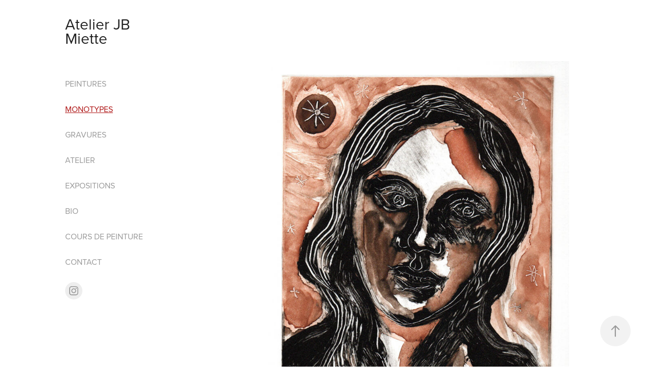

--- FILE ---
content_type: text/html; charset=utf-8
request_url: https://jb-miette.com/monotypes
body_size: 11735
content:
<!DOCTYPE HTML>
<html lang="en-US">
<head>
  <meta charset="UTF-8" />
  <meta name="viewport" content="width=device-width, initial-scale=1" />
      <meta name="keywords"  content="monotypes,gravure,art contemporain,art figuratif,artiste peintre,atelier artiste Paris,peinture contemporaine,peinture figurative,painting,peinture,cours de peinture Paris 13" />
      <meta name="description"  content="Monotypes de l'Artiste Peintre Jean-Baptiste Miette. Atelier JB Miette. Cours de peinture à l'huile Paris 13." />
      <meta name="twitter:card"  content="summary_large_image" />
      <meta name="twitter:site"  content="@AdobePortfolio" />
      <meta  property="og:title" content="Atelier Jean-Baptiste Miette | peintures, gravures, monotypes, cours de peinture à Paris 13, professeur de peinture, peinture à l'huile, cours de peinture pour adulte Paris, cours de peinture pour débutants,  cours en petits groupes - MONOTYPES" />
      <meta  property="og:description" content="Monotypes de l'Artiste Peintre Jean-Baptiste Miette. Atelier JB Miette. Cours de peinture à l'huile Paris 13." />
      <meta  property="og:image" content="https://cdn.myportfolio.com/92100457f4a9d2a80aea321e56380d55/e5c6e342-e418-404a-b4c9-1c0f7e700f6c_rw_600.jpg?h=9aff79a2385a0786da55c2e81816a1d3" />
        <link rel="icon" href="https://cdn.myportfolio.com/92100457f4a9d2a80aea321e56380d55/abe47883-12e4-47b3-999e-0b88070c3170_carw_1x1x32.jpg?h=c851746b820bf12084771e018cb70d84" />
        <link rel="apple-touch-icon" href="https://cdn.myportfolio.com/92100457f4a9d2a80aea321e56380d55/73bd8ef6-5bee-4312-a54b-b67c866ddf3f_carw_1x1x180.jpg?h=a5d35d5865f9e24ef1b0a9b3e46b2ff0" />
      <link rel="stylesheet" href="/dist/css/main.css" type="text/css" />
      <link rel="stylesheet" href="https://cdn.myportfolio.com/92100457f4a9d2a80aea321e56380d55/717829a48b5fad64747b7bf2f577ae731767092175.css?h=4efa455fbaa8ae20394a4f5b42c1fbc6" type="text/css" />
    <link rel="canonical" href="https://jb-miette.com/monotypes" />
      <title>Atelier Jean-Baptiste Miette | peintures, gravures, monotypes, cours de peinture à Paris 13, professeur de peinture, peinture à l'huile, cours de peinture pour adulte Paris, cours de peinture pour débutants,  cours en petits groupes - MONOTYPES</title>
    <script type="text/javascript" src="//use.typekit.net/ik/[base64].js?cb=35f77bfb8b50944859ea3d3804e7194e7a3173fb" async onload="
    try {
      window.Typekit.load();
    } catch (e) {
      console.warn('Typekit not loaded.');
    }
    "></script>
</head>
  <body class="transition-enabled">  <div class='page-background-video page-background-video-with-panel'>
  </div>
  <div class="js-responsive-nav">
    <div class="responsive-nav has-social">
      <div class="close-responsive-click-area js-close-responsive-nav">
        <div class="close-responsive-button"></div>
      </div>
          <nav data-hover-hint="nav">
      <div class="page-title">
        <a href="/peintures" >PEINTURES</a>
      </div>
      <div class="page-title">
        <a href="/monotypes" class="active">MONOTYPES</a>
      </div>
      <div class="page-title">
        <a href="/gravures" >GRAVURES</a>
      </div>
      <div class="page-title">
        <a href="/atelier" >ATELIER</a>
      </div>
      <div class="page-title">
        <a href="/expositions-biographie" >EXPOSITIONS</a>
      </div>
      <div class="page-title">
        <a href="/biographie" >BIO</a>
      </div>
      <div class="page-title">
        <a href="/cours-de-peinture-paris-13-atelier" >COURS DE PEINTURE</a>
      </div>
      <div class="page-title">
        <a href="/contact" >CONTACT</a>
      </div>
              <div class="social pf-nav-social" data-hover-hint="navSocialIcons">
                <ul>
                        <li>
                          <a href="https://www.instagram.com/atelier.jbmiette/" target="_blank">
                            <svg version="1.1" id="Layer_1" xmlns="http://www.w3.org/2000/svg" xmlns:xlink="http://www.w3.org/1999/xlink" viewBox="0 0 30 24" style="enable-background:new 0 0 30 24;" xml:space="preserve" class="icon">
                            <g>
                              <path d="M15,5.4c2.1,0,2.4,0,3.2,0c0.8,0,1.2,0.2,1.5,0.3c0.4,0.1,0.6,0.3,0.9,0.6c0.3,0.3,0.5,0.5,0.6,0.9
                                c0.1,0.3,0.2,0.7,0.3,1.5c0,0.8,0,1.1,0,3.2s0,2.4,0,3.2c0,0.8-0.2,1.2-0.3,1.5c-0.1,0.4-0.3,0.6-0.6,0.9c-0.3,0.3-0.5,0.5-0.9,0.6
                                c-0.3,0.1-0.7,0.2-1.5,0.3c-0.8,0-1.1,0-3.2,0s-2.4,0-3.2,0c-0.8,0-1.2-0.2-1.5-0.3c-0.4-0.1-0.6-0.3-0.9-0.6
                                c-0.3-0.3-0.5-0.5-0.6-0.9c-0.1-0.3-0.2-0.7-0.3-1.5c0-0.8,0-1.1,0-3.2s0-2.4,0-3.2c0-0.8,0.2-1.2,0.3-1.5c0.1-0.4,0.3-0.6,0.6-0.9
                                c0.3-0.3,0.5-0.5,0.9-0.6c0.3-0.1,0.7-0.2,1.5-0.3C12.6,5.4,12.9,5.4,15,5.4 M15,4c-2.2,0-2.4,0-3.3,0c-0.9,0-1.4,0.2-1.9,0.4
                                c-0.5,0.2-1,0.5-1.4,0.9C7.9,5.8,7.6,6.2,7.4,6.8C7.2,7.3,7.1,7.9,7,8.7C7,9.6,7,9.8,7,12s0,2.4,0,3.3c0,0.9,0.2,1.4,0.4,1.9
                                c0.2,0.5,0.5,1,0.9,1.4c0.4,0.4,0.9,0.7,1.4,0.9c0.5,0.2,1.1,0.3,1.9,0.4c0.9,0,1.1,0,3.3,0s2.4,0,3.3,0c0.9,0,1.4-0.2,1.9-0.4
                                c0.5-0.2,1-0.5,1.4-0.9c0.4-0.4,0.7-0.9,0.9-1.4c0.2-0.5,0.3-1.1,0.4-1.9c0-0.9,0-1.1,0-3.3s0-2.4,0-3.3c0-0.9-0.2-1.4-0.4-1.9
                                c-0.2-0.5-0.5-1-0.9-1.4c-0.4-0.4-0.9-0.7-1.4-0.9c-0.5-0.2-1.1-0.3-1.9-0.4C17.4,4,17.2,4,15,4L15,4L15,4z"/>
                              <path d="M15,7.9c-2.3,0-4.1,1.8-4.1,4.1s1.8,4.1,4.1,4.1s4.1-1.8,4.1-4.1S17.3,7.9,15,7.9L15,7.9z M15,14.7c-1.5,0-2.7-1.2-2.7-2.7
                                c0-1.5,1.2-2.7,2.7-2.7s2.7,1.2,2.7,2.7C17.7,13.5,16.5,14.7,15,14.7L15,14.7z"/>
                              <path d="M20.2,7.7c0,0.5-0.4,1-1,1s-1-0.4-1-1s0.4-1,1-1S20.2,7.2,20.2,7.7L20.2,7.7z"/>
                            </g>
                            </svg>
                          </a>
                        </li>
                </ul>
              </div>
          </nav>
    </div>
  </div>
  <div class="site-wrap cfix">
    <div class="site-container">
      <div class="site-content e2e-site-content">
        <div class="sidebar-content">
          <header class="site-header">
              <div class="logo-wrap" data-hover-hint="logo">
                    <div class="logo e2e-site-logo-text logo-text  ">
      <a href="/accueil" class="preserve-whitespace">Atelier JB Miette</a>

</div>
              </div>
  <div class="hamburger-click-area js-hamburger">
    <div class="hamburger">
      <i></i>
      <i></i>
      <i></i>
    </div>
  </div>
          </header>
              <nav data-hover-hint="nav">
      <div class="page-title">
        <a href="/peintures" >PEINTURES</a>
      </div>
      <div class="page-title">
        <a href="/monotypes" class="active">MONOTYPES</a>
      </div>
      <div class="page-title">
        <a href="/gravures" >GRAVURES</a>
      </div>
      <div class="page-title">
        <a href="/atelier" >ATELIER</a>
      </div>
      <div class="page-title">
        <a href="/expositions-biographie" >EXPOSITIONS</a>
      </div>
      <div class="page-title">
        <a href="/biographie" >BIO</a>
      </div>
      <div class="page-title">
        <a href="/cours-de-peinture-paris-13-atelier" >COURS DE PEINTURE</a>
      </div>
      <div class="page-title">
        <a href="/contact" >CONTACT</a>
      </div>
                  <div class="social pf-nav-social" data-hover-hint="navSocialIcons">
                    <ul>
                            <li>
                              <a href="https://www.instagram.com/atelier.jbmiette/" target="_blank">
                                <svg version="1.1" id="Layer_1" xmlns="http://www.w3.org/2000/svg" xmlns:xlink="http://www.w3.org/1999/xlink" viewBox="0 0 30 24" style="enable-background:new 0 0 30 24;" xml:space="preserve" class="icon">
                                <g>
                                  <path d="M15,5.4c2.1,0,2.4,0,3.2,0c0.8,0,1.2,0.2,1.5,0.3c0.4,0.1,0.6,0.3,0.9,0.6c0.3,0.3,0.5,0.5,0.6,0.9
                                    c0.1,0.3,0.2,0.7,0.3,1.5c0,0.8,0,1.1,0,3.2s0,2.4,0,3.2c0,0.8-0.2,1.2-0.3,1.5c-0.1,0.4-0.3,0.6-0.6,0.9c-0.3,0.3-0.5,0.5-0.9,0.6
                                    c-0.3,0.1-0.7,0.2-1.5,0.3c-0.8,0-1.1,0-3.2,0s-2.4,0-3.2,0c-0.8,0-1.2-0.2-1.5-0.3c-0.4-0.1-0.6-0.3-0.9-0.6
                                    c-0.3-0.3-0.5-0.5-0.6-0.9c-0.1-0.3-0.2-0.7-0.3-1.5c0-0.8,0-1.1,0-3.2s0-2.4,0-3.2c0-0.8,0.2-1.2,0.3-1.5c0.1-0.4,0.3-0.6,0.6-0.9
                                    c0.3-0.3,0.5-0.5,0.9-0.6c0.3-0.1,0.7-0.2,1.5-0.3C12.6,5.4,12.9,5.4,15,5.4 M15,4c-2.2,0-2.4,0-3.3,0c-0.9,0-1.4,0.2-1.9,0.4
                                    c-0.5,0.2-1,0.5-1.4,0.9C7.9,5.8,7.6,6.2,7.4,6.8C7.2,7.3,7.1,7.9,7,8.7C7,9.6,7,9.8,7,12s0,2.4,0,3.3c0,0.9,0.2,1.4,0.4,1.9
                                    c0.2,0.5,0.5,1,0.9,1.4c0.4,0.4,0.9,0.7,1.4,0.9c0.5,0.2,1.1,0.3,1.9,0.4c0.9,0,1.1,0,3.3,0s2.4,0,3.3,0c0.9,0,1.4-0.2,1.9-0.4
                                    c0.5-0.2,1-0.5,1.4-0.9c0.4-0.4,0.7-0.9,0.9-1.4c0.2-0.5,0.3-1.1,0.4-1.9c0-0.9,0-1.1,0-3.3s0-2.4,0-3.3c0-0.9-0.2-1.4-0.4-1.9
                                    c-0.2-0.5-0.5-1-0.9-1.4c-0.4-0.4-0.9-0.7-1.4-0.9c-0.5-0.2-1.1-0.3-1.9-0.4C17.4,4,17.2,4,15,4L15,4L15,4z"/>
                                  <path d="M15,7.9c-2.3,0-4.1,1.8-4.1,4.1s1.8,4.1,4.1,4.1s4.1-1.8,4.1-4.1S17.3,7.9,15,7.9L15,7.9z M15,14.7c-1.5,0-2.7-1.2-2.7-2.7
                                    c0-1.5,1.2-2.7,2.7-2.7s2.7,1.2,2.7,2.7C17.7,13.5,16.5,14.7,15,14.7L15,14.7z"/>
                                  <path d="M20.2,7.7c0,0.5-0.4,1-1,1s-1-0.4-1-1s0.4-1,1-1S20.2,7.2,20.2,7.7L20.2,7.7z"/>
                                </g>
                                </svg>
                              </a>
                            </li>
                    </ul>
                  </div>
              </nav>
        </div>
        <main>
  <div class="page-container js-site-wrap" data-context="page.page.container" data-hover-hint="pageContainer">
    <section class="page standard-modules">
        <header class="page-header content" data-context="pages" data-identity="id:p65c34fbf13d5383ce59190a2e043026059407b33fccbbf1bac841">
        </header>
      <div class="page-content js-page-content" data-context="pages" data-identity="id:p65c34fbf13d5383ce59190a2e043026059407b33fccbbf1bac841">
        <div id="project-canvas" class="js-project-modules modules content">
          <div id="project-modules">
              
              <div class="project-module module image project-module-image js-js-project-module"  style="padding-top: px;
padding-bottom: 0px;
  width: 65%;
">

  

  
     <div class="js-lightbox" data-src="https://cdn.myportfolio.com/92100457f4a9d2a80aea321e56380d55/e5c6e342-e418-404a-b4c9-1c0f7e700f6c.jpg?h=efca51a60d02f325f275090b597c6f7d">
           <img
             class="js-lazy e2e-site-project-module-image"
             src="[data-uri]"
             data-src="https://cdn.myportfolio.com/92100457f4a9d2a80aea321e56380d55/e5c6e342-e418-404a-b4c9-1c0f7e700f6c_rw_1200.jpg?h=0c2aa29ac6533cb558024389bbf34646"
             data-srcset="https://cdn.myportfolio.com/92100457f4a9d2a80aea321e56380d55/e5c6e342-e418-404a-b4c9-1c0f7e700f6c_rw_600.jpg?h=9aff79a2385a0786da55c2e81816a1d3 600w,https://cdn.myportfolio.com/92100457f4a9d2a80aea321e56380d55/e5c6e342-e418-404a-b4c9-1c0f7e700f6c_rw_1200.jpg?h=0c2aa29ac6533cb558024389bbf34646 747w,"
             data-sizes="(max-width: 747px) 100vw, 747px"
             width="747"
             height="0"
             style="padding-bottom: 133.83%; background: rgba(0, 0, 0, 0.03)"
              alt="Femme 34 - Monotype deux plaques - 15 x 20 cm - Cours de peinture à l'huile Paris 13 - Artiste Peintre Jean-Baptiste Miette"
           >
     </div>
  

</div>

              
              
              
              
              
              
              
              
              
              
              
              
              
              <div class="project-module module text project-module-text align- js-project-module e2e-site-project-module-text" style="padding-top: 0px;
padding-bottom: 80px;
">
  <div class="rich-text js-text-editable module-text"><div><span style="font-family:vcsm; font-weight:300;"><span style="font-size:26px;" class="texteditor-inline-fontsize">Femme 34</span><br><span style="font-size:16px;" class="texteditor-inline-fontsize">Monotype - 15 x 20 cm - Avril 2025</span></span></div></div>
</div>

              
              
              
              
              
              <div class="project-module module image project-module-image js-js-project-module"  style="padding-top: px;
padding-bottom: 0px;
  width: 65%;
">

  

  
     <div class="js-lightbox" data-src="https://cdn.myportfolio.com/92100457f4a9d2a80aea321e56380d55/e176db61-2452-473b-9454-94cfd486d036.jpg?h=ebe980706dffe899aa8551e6f396a876">
           <img
             class="js-lazy e2e-site-project-module-image"
             src="[data-uri]"
             data-src="https://cdn.myportfolio.com/92100457f4a9d2a80aea321e56380d55/e176db61-2452-473b-9454-94cfd486d036_rw_1200.jpg?h=42458f59990288b86a32106c0b8f3f32"
             data-srcset="https://cdn.myportfolio.com/92100457f4a9d2a80aea321e56380d55/e176db61-2452-473b-9454-94cfd486d036_rw_600.jpg?h=fe42319d30cc3528da54d308a94aa4a3 600w,https://cdn.myportfolio.com/92100457f4a9d2a80aea321e56380d55/e176db61-2452-473b-9454-94cfd486d036_rw_1200.jpg?h=42458f59990288b86a32106c0b8f3f32 747w,"
             data-sizes="(max-width: 747px) 100vw, 747px"
             width="747"
             height="0"
             style="padding-bottom: 133.83%; background: rgba(0, 0, 0, 0.03)"
              alt="Femme 33 - Monotype deux plaques - 15 x 20 cm - Cours de peinture à l'huile Paris 13 - Artiste Peintre Jean-Baptiste Miette"
           >
     </div>
  

</div>

              
              
              
              
              
              
              
              
              
              
              
              
              
              <div class="project-module module text project-module-text align- js-project-module e2e-site-project-module-text" style="padding-top: 0px;
padding-bottom: 80px;
">
  <div class="rich-text js-text-editable module-text"><div><span style="font-family:vcsm; font-weight:300;"><span style="font-size:26px;" class="texteditor-inline-fontsize">Femme 33</span><br><span style="font-size:16px;" class="texteditor-inline-fontsize">Monotype - 15 x 20 cm - Avril 2025</span></span></div></div>
</div>

              
              
              
              
              
              <div class="project-module module image project-module-image js-js-project-module"  style="padding-top: px;
padding-bottom: 0px;
  width: 65%;
">

  

  
     <div class="js-lightbox" data-src="https://cdn.myportfolio.com/92100457f4a9d2a80aea321e56380d55/093e31ad-fa34-4c0f-8dde-a230390317d6.jpg?h=3c2c28db8978bb1b948b199995f23d19">
           <img
             class="js-lazy e2e-site-project-module-image"
             src="[data-uri]"
             data-src="https://cdn.myportfolio.com/92100457f4a9d2a80aea321e56380d55/093e31ad-fa34-4c0f-8dde-a230390317d6_rw_1200.jpg?h=59e280f7a554002f6ef61db0e0519fd5"
             data-srcset="https://cdn.myportfolio.com/92100457f4a9d2a80aea321e56380d55/093e31ad-fa34-4c0f-8dde-a230390317d6_rw_600.jpg?h=47a8148db1e8dfdeeb288d681edd0fc0 600w,https://cdn.myportfolio.com/92100457f4a9d2a80aea321e56380d55/093e31ad-fa34-4c0f-8dde-a230390317d6_rw_1200.jpg?h=59e280f7a554002f6ef61db0e0519fd5 747w,"
             data-sizes="(max-width: 747px) 100vw, 747px"
             width="747"
             height="0"
             style="padding-bottom: 133.83%; background: rgba(0, 0, 0, 0.03)"
              alt="Femme 36 - Monotype deux plaques - 15 x 20 cm - Cours de peinture à l'huile Paris 13 - Artiste Peintre Jean-Baptiste Miette"
           >
     </div>
  

</div>

              
              
              
              
              
              
              
              
              
              
              
              
              
              <div class="project-module module text project-module-text align- js-project-module e2e-site-project-module-text" style="padding-top: 0px;
padding-bottom: 80px;
">
  <div class="rich-text js-text-editable module-text"><div><span style="font-family:vcsm; font-weight:300;"><span style="font-size:26px;" class="texteditor-inline-fontsize">Femme 36</span><br><span style="font-size:16px;" class="texteditor-inline-fontsize">Monotype - 15 x 20 cm - Avril 2025</span></span></div></div>
</div>

              
              
              
              
              
              <div class="project-module module image project-module-image js-js-project-module"  style="padding-top: px;
padding-bottom: 0px;
  width: 65%;
">

  

  
     <div class="js-lightbox" data-src="https://cdn.myportfolio.com/92100457f4a9d2a80aea321e56380d55/d63c10fc-3ea2-4360-9ca2-b51e4da95e51.jpg?h=d777a41afee88fb2ce6299bf29084637">
           <img
             class="js-lazy e2e-site-project-module-image"
             src="[data-uri]"
             data-src="https://cdn.myportfolio.com/92100457f4a9d2a80aea321e56380d55/d63c10fc-3ea2-4360-9ca2-b51e4da95e51_rw_1200.jpg?h=2e3ea2caa164854c85eba70e6e5308c8"
             data-srcset="https://cdn.myportfolio.com/92100457f4a9d2a80aea321e56380d55/d63c10fc-3ea2-4360-9ca2-b51e4da95e51_rw_600.jpg?h=07f7fa57ffe28c10f6552de5a5f2d2ab 600w,https://cdn.myportfolio.com/92100457f4a9d2a80aea321e56380d55/d63c10fc-3ea2-4360-9ca2-b51e4da95e51_rw_1200.jpg?h=2e3ea2caa164854c85eba70e6e5308c8 747w,"
             data-sizes="(max-width: 747px) 100vw, 747px"
             width="747"
             height="0"
             style="padding-bottom: 133.83%; background: rgba(0, 0, 0, 0.03)"
              alt="Femme 35 - Monotype deux plaques - 15 x 20 cm - Cours de peinture à l'huile Paris 13 - Artiste Peintre Jean-Baptiste Miette"
           >
     </div>
  

</div>

              
              
              
              
              
              
              
              
              
              
              
              
              
              <div class="project-module module text project-module-text align- js-project-module e2e-site-project-module-text" style="padding-top: 0px;
padding-bottom: 80px;
">
  <div class="rich-text js-text-editable module-text"><div><span style="font-family:vcsm; font-weight:300;"><span style="font-size:26px;" class="texteditor-inline-fontsize">Femme 35</span><br><span style="font-size:16px;" class="texteditor-inline-fontsize">Monotype - 15 x 20 cm - Avril 2025</span></span></div></div>
</div>

              
              
              
              
              
              <div class="project-module module image project-module-image js-js-project-module"  style="padding-top: px;
padding-bottom: 0px;
  width: 65%;
">

  

  
     <div class="js-lightbox" data-src="https://cdn.myportfolio.com/92100457f4a9d2a80aea321e56380d55/d1bc3794-f0a4-40b9-815b-3af565cc69dd.jpg?h=11c576c41ccd126619de1cdc8e8b8344">
           <img
             class="js-lazy e2e-site-project-module-image"
             src="[data-uri]"
             data-src="https://cdn.myportfolio.com/92100457f4a9d2a80aea321e56380d55/d1bc3794-f0a4-40b9-815b-3af565cc69dd_rw_1200.jpg?h=029377082d587ac69d5ba9f2f327e600"
             data-srcset="https://cdn.myportfolio.com/92100457f4a9d2a80aea321e56380d55/d1bc3794-f0a4-40b9-815b-3af565cc69dd_rw_600.jpg?h=47f81b3791eaad0199118737da2b7961 600w,https://cdn.myportfolio.com/92100457f4a9d2a80aea321e56380d55/d1bc3794-f0a4-40b9-815b-3af565cc69dd_rw_1200.jpg?h=029377082d587ac69d5ba9f2f327e600 747w,"
             data-sizes="(max-width: 747px) 100vw, 747px"
             width="747"
             height="0"
             style="padding-bottom: 133.83%; background: rgba(0, 0, 0, 0.03)"
              alt="Femme 32 - Monotype deux plaques - 15 x 20 cm - Cours de peinture à l'huile Paris 13 - Artiste Peintre Jean-Baptiste Miette"
           >
     </div>
  

</div>

              
              
              
              
              
              
              
              
              
              
              
              
              
              <div class="project-module module text project-module-text align- js-project-module e2e-site-project-module-text" style="padding-top: 0px;
padding-bottom: 80px;
">
  <div class="rich-text js-text-editable module-text"><div><span style="font-family:vcsm; font-weight:300;"><span style="font-size:26px;" class="texteditor-inline-fontsize">Femme 32</span><br><span style="font-size:16px;" class="texteditor-inline-fontsize">Monotype - 15 x 20 cm - Avril 2025</span></span></div></div>
</div>

              
              
              
              
              
              <div class="project-module module image project-module-image js-js-project-module"  style="padding-top: px;
padding-bottom: 0px;
  width: 65%;
">

  

  
     <div class="js-lightbox" data-src="https://cdn.myportfolio.com/92100457f4a9d2a80aea321e56380d55/e6620cab-29a4-432d-a157-505add7418f1.jpg?h=f409cfc8602e15ce8b79854a60c5cf92">
           <img
             class="js-lazy e2e-site-project-module-image"
             src="[data-uri]"
             data-src="https://cdn.myportfolio.com/92100457f4a9d2a80aea321e56380d55/e6620cab-29a4-432d-a157-505add7418f1_rw_1200.jpg?h=1a17c843b994b212fc8daf4df8b015b6"
             data-srcset="https://cdn.myportfolio.com/92100457f4a9d2a80aea321e56380d55/e6620cab-29a4-432d-a157-505add7418f1_rw_600.jpg?h=35a32f32fd71ed5d05e0ee1fff36b9c2 600w,https://cdn.myportfolio.com/92100457f4a9d2a80aea321e56380d55/e6620cab-29a4-432d-a157-505add7418f1_rw_1200.jpg?h=1a17c843b994b212fc8daf4df8b015b6 747w,"
             data-sizes="(max-width: 747px) 100vw, 747px"
             width="747"
             height="0"
             style="padding-bottom: 133.83%; background: rgba(0, 0, 0, 0.03)"
              alt="Femme 30 - Monotype deux plaques - 15 x 20 cm - Cours de peinture à l'huile Paris 13 - Artiste Peintre Jean-Baptiste Miette"
           >
     </div>
  

</div>

              
              
              
              
              
              
              
              
              
              
              
              
              
              <div class="project-module module text project-module-text align- js-project-module e2e-site-project-module-text" style="padding-top: px;
padding-bottom: 80px;
">
  <div class="rich-text js-text-editable module-text"><div style="line-height:26px;" class="texteditor-inline-lineheight"><span style="font-family:vcsm; font-weight:300;"><span style="font-size:26px;" class="texteditor-inline-fontsize">Femme 30</span><br><span style="font-size:16px;" class="texteditor-inline-fontsize">Monotype deux plaques - 15 x 20 cm - Mars 2024</span></span></div></div>
</div>

              
              
              
              
              
              <div class="project-module module image project-module-image js-js-project-module"  style="padding-top: px;
padding-bottom: 0px;
  width: 65%;
">

  

  
     <div class="js-lightbox" data-src="https://cdn.myportfolio.com/92100457f4a9d2a80aea321e56380d55/cb5f75f7-c249-4731-9734-aeca24bcbd1e.jpg?h=3d5af27de69f77c8c457bfbeb410c1a3">
           <img
             class="js-lazy e2e-site-project-module-image"
             src="[data-uri]"
             data-src="https://cdn.myportfolio.com/92100457f4a9d2a80aea321e56380d55/cb5f75f7-c249-4731-9734-aeca24bcbd1e_rw_1200.jpg?h=c7a732b781cebf7d356dd976c09d3359"
             data-srcset="https://cdn.myportfolio.com/92100457f4a9d2a80aea321e56380d55/cb5f75f7-c249-4731-9734-aeca24bcbd1e_rw_600.jpg?h=fc4ef10e1dddfe9564394c7e95e57bf8 600w,https://cdn.myportfolio.com/92100457f4a9d2a80aea321e56380d55/cb5f75f7-c249-4731-9734-aeca24bcbd1e_rw_1200.jpg?h=c7a732b781cebf7d356dd976c09d3359 1000w,"
             data-sizes="(max-width: 1000px) 100vw, 1000px"
             width="1000"
             height="0"
             style="padding-bottom: 101.33%; background: rgba(0, 0, 0, 0.03)"
              alt="Femme 31 - Monotype deux plaques - 15 x 15 cm - Cours de peinture à l'huile Paris 13 - Artiste Peintre Jean-Baptiste Miette"
           >
     </div>
  

</div>

              
              
              
              
              
              
              
              
              
              
              
              
              
              <div class="project-module module text project-module-text align- js-project-module e2e-site-project-module-text" style="padding-top: px;
padding-bottom: 80px;
">
  <div class="rich-text js-text-editable module-text"><div class="texteditor-inline-lineheight" style="line-height:26px;"><span style="font-family:vcsm;font-weight:300;"><span style="font-size:26px;" class="texteditor-inline-fontsize">Femme 31</span><br><span class="texteditor-inline-fontsize" style="font-size:16px;">Monotype deux plaques - 15 x 15 cm - Juin 2024</span></span></div></div>
</div>

              
              
              
              
              
              <div class="project-module module image project-module-image js-js-project-module"  style="padding-top: px;
padding-bottom: 0px;
  width: 65%;
">

  

  
     <div class="js-lightbox" data-src="https://cdn.myportfolio.com/92100457f4a9d2a80aea321e56380d55/25e5683f-0b88-4531-ad48-76b828ed4411.jpg?h=2b12e4e4aa253aa90934eaefe9ff58ba">
           <img
             class="js-lazy e2e-site-project-module-image"
             src="[data-uri]"
             data-src="https://cdn.myportfolio.com/92100457f4a9d2a80aea321e56380d55/25e5683f-0b88-4531-ad48-76b828ed4411_rw_1200.jpg?h=dc60586cda1fb5a99c472c4febfc724a"
             data-srcset="https://cdn.myportfolio.com/92100457f4a9d2a80aea321e56380d55/25e5683f-0b88-4531-ad48-76b828ed4411_rw_600.jpg?h=150e4f0217ac7c04d70b19b83dccde63 600w,https://cdn.myportfolio.com/92100457f4a9d2a80aea321e56380d55/25e5683f-0b88-4531-ad48-76b828ed4411_rw_1200.jpg?h=dc60586cda1fb5a99c472c4febfc724a 747w,"
             data-sizes="(max-width: 747px) 100vw, 747px"
             width="747"
             height="0"
             style="padding-bottom: 133.83%; background: rgba(0, 0, 0, 0.03)"
              alt="Femme 29 - Monotype deux plaques - 15 x 20 cm - Cours de peinture à l'huile Paris 13 - Artiste Peintre Jean-Baptiste Miette"
           >
     </div>
  

</div>

              
              
              
              
              
              
              
              
              
              
              
              
              
              <div class="project-module module text project-module-text align- js-project-module e2e-site-project-module-text" style="padding-top: px;
padding-bottom: 80px;
">
  <div class="rich-text js-text-editable module-text"><div class="texteditor-inline-lineheight" style="line-height:26px;"><span style="font-family:vcsm;font-weight:300;"><span style="font-size:26px;" class="texteditor-inline-fontsize">Femme 29</span><br><span class="texteditor-inline-fontsize" style="font-size:16px;">Monotype deux plaques - 15 x 20 cm - Mars 2024</span></span></div></div>
</div>

              
              
              
              
              
              <div class="project-module module image project-module-image js-js-project-module"  style="padding-top: px;
padding-bottom: 0px;
  width: 65%;
">

  

  
     <div class="js-lightbox" data-src="https://cdn.myportfolio.com/92100457f4a9d2a80aea321e56380d55/e72814a5-4f3a-4d14-b28a-5189cf6a50d8.jpg?h=4a3ee232c2cffa62562703967fe519c3">
           <img
             class="js-lazy e2e-site-project-module-image"
             src="[data-uri]"
             data-src="https://cdn.myportfolio.com/92100457f4a9d2a80aea321e56380d55/e72814a5-4f3a-4d14-b28a-5189cf6a50d8_rw_1200.jpg?h=02806b4a251e1564374df2b49eeda7b0"
             data-srcset="https://cdn.myportfolio.com/92100457f4a9d2a80aea321e56380d55/e72814a5-4f3a-4d14-b28a-5189cf6a50d8_rw_600.jpg?h=65b0bceabe9959a5595531e0d28cb990 600w,https://cdn.myportfolio.com/92100457f4a9d2a80aea321e56380d55/e72814a5-4f3a-4d14-b28a-5189cf6a50d8_rw_1200.jpg?h=02806b4a251e1564374df2b49eeda7b0 747w,"
             data-sizes="(max-width: 747px) 100vw, 747px"
             width="747"
             height="0"
             style="padding-bottom: 133.83%; background: rgba(0, 0, 0, 0.03)"
              alt="Femme 28 - Monotype deux plaques - 15 x 20 cm - Cours de peinture à l'huile Paris 13 - Artiste Peintre Jean-Baptiste Miette"
           >
     </div>
  

</div>

              
              
              
              
              
              
              
              
              
              
              
              
              
              <div class="project-module module text project-module-text align- js-project-module e2e-site-project-module-text" style="padding-top: px;
padding-bottom: 80px;
">
  <div class="rich-text js-text-editable module-text"><div class="texteditor-inline-lineheight" style="line-height:26px;"><span style="font-family:vcsm;font-weight:300;"><span style="font-size:26px;" class="texteditor-inline-fontsize">Femme 28</span><br><span class="texteditor-inline-fontsize" style="font-size:16px;">Monotype deux plaques - 15 x 20 cm - Mars 2024</span></span></div></div>
</div>

              
              
              
              
              
              <div class="project-module module image project-module-image js-js-project-module"  style="padding-top: px;
padding-bottom: 0px;
  width: 65%;
">

  

  
     <div class="js-lightbox" data-src="https://cdn.myportfolio.com/92100457f4a9d2a80aea321e56380d55/bc0675df-ce6c-4ace-9537-ba78aa47c6a3.jpg?h=be7a3efc66371cc2c45fd84339650379">
           <img
             class="js-lazy e2e-site-project-module-image"
             src="[data-uri]"
             data-src="https://cdn.myportfolio.com/92100457f4a9d2a80aea321e56380d55/bc0675df-ce6c-4ace-9537-ba78aa47c6a3_rw_1200.jpg?h=793620b59efcaf3060f12a8b2775ddaa"
             data-srcset="https://cdn.myportfolio.com/92100457f4a9d2a80aea321e56380d55/bc0675df-ce6c-4ace-9537-ba78aa47c6a3_rw_600.jpg?h=b2ab04ed16abea09636f584449ce5045 600w,https://cdn.myportfolio.com/92100457f4a9d2a80aea321e56380d55/bc0675df-ce6c-4ace-9537-ba78aa47c6a3_rw_1200.jpg?h=793620b59efcaf3060f12a8b2775ddaa 747w,"
             data-sizes="(max-width: 747px) 100vw, 747px"
             width="747"
             height="0"
             style="padding-bottom: 133.83%; background: rgba(0, 0, 0, 0.03)"
              alt="Femme 27 - Monotype deux plaques - 15 x 20 cm - Cours de peinture à l'huile Paris 13 - Artiste Peintre Jean-Baptiste Miette"
           >
     </div>
  

</div>

              
              
              
              
              
              
              
              
              
              
              
              
              
              <div class="project-module module text project-module-text align- js-project-module e2e-site-project-module-text" style="padding-top: px;
padding-bottom: 80px;
">
  <div class="rich-text js-text-editable module-text"><div class="texteditor-inline-lineheight" style="line-height:26px;"><span style="font-family:vcsm;font-weight:300;"><span style="font-size:26px;" class="texteditor-inline-fontsize">Femme 27</span><br><span class="texteditor-inline-fontsize" style="font-size:16px;">Monotype deux plaques - 15 x 20 cm - Mars 2024</span></span></div></div>
</div>

              
              
              
              
              
              <div class="project-module module image project-module-image js-js-project-module"  style="padding-top: px;
padding-bottom: 0px;
  width: 65%;
">

  

  
     <div class="js-lightbox" data-src="https://cdn.myportfolio.com/92100457f4a9d2a80aea321e56380d55/719d06fc-d7ca-4093-9c2f-dc3e29ce596b.jpg?h=ab1cca9c902d985e2ac11955ea7e3d7f">
           <img
             class="js-lazy e2e-site-project-module-image"
             src="[data-uri]"
             data-src="https://cdn.myportfolio.com/92100457f4a9d2a80aea321e56380d55/719d06fc-d7ca-4093-9c2f-dc3e29ce596b_rw_1200.jpg?h=36ce9c849c7b2c7966cef7b5ba9a17b2"
             data-srcset="https://cdn.myportfolio.com/92100457f4a9d2a80aea321e56380d55/719d06fc-d7ca-4093-9c2f-dc3e29ce596b_rw_600.jpg?h=d29c6a43d141cfc7d4aae1450446ac85 600w,https://cdn.myportfolio.com/92100457f4a9d2a80aea321e56380d55/719d06fc-d7ca-4093-9c2f-dc3e29ce596b_rw_1200.jpg?h=36ce9c849c7b2c7966cef7b5ba9a17b2 747w,"
             data-sizes="(max-width: 747px) 100vw, 747px"
             width="747"
             height="0"
             style="padding-bottom: 133.83%; background: rgba(0, 0, 0, 0.03)"
              alt="Femme 26 - Monotype deux plaques - 15 x 20 cm - Cours de peinture à l'huile Paris 13 - Artiste Peintre Jean-Baptiste Miette"
           >
     </div>
  

</div>

              
              
              
              
              
              
              
              
              
              
              
              
              
              <div class="project-module module text project-module-text align- js-project-module e2e-site-project-module-text" style="padding-top: px;
padding-bottom: 80px;
">
  <div class="rich-text js-text-editable module-text"><div class="texteditor-inline-lineheight" style="line-height:26px;"><span style="font-family:vcsm;font-weight:300;"><span style="font-size:26px;" class="texteditor-inline-fontsize">Femme 26</span><br><span class="texteditor-inline-fontsize" style="font-size:16px;">Monotype deux plaques - 15 x 20 cm - Mars 2024</span></span></div></div>
</div>

              
              
              
              
              
              <div class="project-module module image project-module-image js-js-project-module"  style="padding-top: px;
padding-bottom: 0px;
  width: 65%;
">

  

  
     <div class="js-lightbox" data-src="https://cdn.myportfolio.com/92100457f4a9d2a80aea321e56380d55/c8711734-a43c-46f6-9aab-0441f09db1b9.jpg?h=99f1e9bd6dd33118c45d9d59da21e5aa">
           <img
             class="js-lazy e2e-site-project-module-image"
             src="[data-uri]"
             data-src="https://cdn.myportfolio.com/92100457f4a9d2a80aea321e56380d55/c8711734-a43c-46f6-9aab-0441f09db1b9_rw_1200.jpg?h=b3ac1a7535838343ef5149f4fba6725b"
             data-srcset="https://cdn.myportfolio.com/92100457f4a9d2a80aea321e56380d55/c8711734-a43c-46f6-9aab-0441f09db1b9_rw_600.jpg?h=266606d4aa5d0b3c3e795cded6811faa 600w,https://cdn.myportfolio.com/92100457f4a9d2a80aea321e56380d55/c8711734-a43c-46f6-9aab-0441f09db1b9_rw_1200.jpg?h=b3ac1a7535838343ef5149f4fba6725b 747w,"
             data-sizes="(max-width: 747px) 100vw, 747px"
             width="747"
             height="0"
             style="padding-bottom: 133.83%; background: rgba(0, 0, 0, 0.03)"
              alt="Femme 25 - Monotype deux plaques - 15 x 20 cm - Cours de peinture à l'huile Paris 13 - Artiste Peintre Jean-Baptiste Miette"
           >
     </div>
  

</div>

              
              
              
              
              
              
              
              
              
              
              
              
              
              <div class="project-module module text project-module-text align- js-project-module e2e-site-project-module-text" style="padding-top: px;
padding-bottom: 80px;
">
  <div class="rich-text js-text-editable module-text"><div class="texteditor-inline-lineheight" style="line-height:26px;"><span style="font-family:vcsm;font-weight:300;"><span style="font-size:26px;" class="texteditor-inline-fontsize">Femme 25</span><br><span class="texteditor-inline-fontsize" style="font-size:16px;">Monotype deux plaques - 15 x 20 cm - Mars 2024</span></span></div></div>
</div>

              
              
              
              
              
              <div class="project-module module image project-module-image js-js-project-module"  style="padding-top: px;
padding-bottom: 0px;
  width: 65%;
">

  

  
     <div class="js-lightbox" data-src="https://cdn.myportfolio.com/92100457f4a9d2a80aea321e56380d55/f1da4c32-e438-44cb-8935-9fc4dbb48878.jpg?h=8ffc22574030bbfbba827949f0760741">
           <img
             class="js-lazy e2e-site-project-module-image"
             src="[data-uri]"
             data-src="https://cdn.myportfolio.com/92100457f4a9d2a80aea321e56380d55/f1da4c32-e438-44cb-8935-9fc4dbb48878_rw_1200.jpg?h=329f4e0f4d458e9fd1708ef1ad66d4cd"
             data-srcset="https://cdn.myportfolio.com/92100457f4a9d2a80aea321e56380d55/f1da4c32-e438-44cb-8935-9fc4dbb48878_rw_600.jpg?h=bc303ba0f6f962c07cef60a8d7edda14 600w,https://cdn.myportfolio.com/92100457f4a9d2a80aea321e56380d55/f1da4c32-e438-44cb-8935-9fc4dbb48878_rw_1200.jpg?h=329f4e0f4d458e9fd1708ef1ad66d4cd 747w,"
             data-sizes="(max-width: 747px) 100vw, 747px"
             width="747"
             height="0"
             style="padding-bottom: 133.83%; background: rgba(0, 0, 0, 0.03)"
              alt="Femme 24 - Monotype - 15 x 20 cm - Cours de peinture à l'huile Paris 13 - Artiste Peintre Jean-Baptiste Miette"
           >
     </div>
  

</div>

              
              
              
              
              
              
              
              
              
              
              
              
              
              <div class="project-module module text project-module-text align- js-project-module e2e-site-project-module-text" style="padding-top: px;
padding-bottom: 80px;
">
  <div class="rich-text js-text-editable module-text"><div class="texteditor-inline-lineheight" style="line-height:26px;"><span style="font-family:vcsm;font-weight:300;"><span style="font-size:26px;" class="texteditor-inline-fontsize">Femme 24</span><br><span class="texteditor-inline-fontsize" style="font-size:16px;">Monotype - 15 x 20 cm - Mars 2024</span></span></div></div>
</div>

              
              
              
              
              
              <div class="project-module module image project-module-image js-js-project-module"  style="padding-top: px;
padding-bottom: 0px;
  width: 55%;
">

  

  
     <div class="js-lightbox" data-src="https://cdn.myportfolio.com/92100457f4a9d2a80aea321e56380d55/f3e2d571-bc2b-4d07-9acb-be901b367bfd.jpg?h=8423d7cb795958e3885d461ec8c5ada3">
           <img
             class="js-lazy e2e-site-project-module-image"
             src="[data-uri]"
             data-src="https://cdn.myportfolio.com/92100457f4a9d2a80aea321e56380d55/f3e2d571-bc2b-4d07-9acb-be901b367bfd_rw_1200.jpg?h=6c0ec6a76050e6dcd5b14bc3180944ae"
             data-srcset="https://cdn.myportfolio.com/92100457f4a9d2a80aea321e56380d55/f3e2d571-bc2b-4d07-9acb-be901b367bfd_rw_600.jpg?h=a94dd7062d13a1f56e611e5c1347d40f 600w,https://cdn.myportfolio.com/92100457f4a9d2a80aea321e56380d55/f3e2d571-bc2b-4d07-9acb-be901b367bfd_rw_1200.jpg?h=6c0ec6a76050e6dcd5b14bc3180944ae 696w,"
             data-sizes="(max-width: 696px) 100vw, 696px"
             width="696"
             height="0"
             style="padding-bottom: 143.67%; background: rgba(0, 0, 0, 0.03)"
              alt="Femme 23 - Monotype - 10 x 15 cm - Mai 2021 - Cours de peinture à l'huile Paris 13 - Artiste Peintre Jean-Baptiste Miette"
           >
     </div>
  

</div>

              
              
              
              
              
              
              
              
              
              
              
              
              
              <div class="project-module module text project-module-text align- js-project-module e2e-site-project-module-text" style="padding-top: px;
padding-bottom: 80px;
">
  <div class="rich-text js-text-editable module-text"><div class="texteditor-inline-lineheight" style="line-height:26px;"><span style="font-family:vcsm;font-weight:300;"><span style="font-size:26px;" class="texteditor-inline-fontsize">Femme 23</span><br><span class="texteditor-inline-fontsize" style="font-size:16px;">Monotype - 10 x 15 cm - Mai 2021</span></span></div></div>
</div>

              
              
              
              
              
              <div class="project-module module image project-module-image js-js-project-module"  style="padding-top: px;
padding-bottom: 0px;
  width: 65%;
">

  

  
     <div class="js-lightbox" data-src="https://cdn.myportfolio.com/92100457f4a9d2a80aea321e56380d55/bbba545e-8df9-45d6-bccb-febe366fb792.jpg?h=09a8b65b2a01b9309dad650f4418d50d">
           <img
             class="js-lazy e2e-site-project-module-image"
             src="[data-uri]"
             data-src="https://cdn.myportfolio.com/92100457f4a9d2a80aea321e56380d55/bbba545e-8df9-45d6-bccb-febe366fb792_rw_1200.jpg?h=3f973202185d122fc40adde0d5345d75"
             data-srcset="https://cdn.myportfolio.com/92100457f4a9d2a80aea321e56380d55/bbba545e-8df9-45d6-bccb-febe366fb792_rw_600.jpg?h=f627a9d1df71880b227cf2092d98c023 600w,https://cdn.myportfolio.com/92100457f4a9d2a80aea321e56380d55/bbba545e-8df9-45d6-bccb-febe366fb792_rw_1200.jpg?h=3f973202185d122fc40adde0d5345d75 975w,"
             data-sizes="(max-width: 975px) 100vw, 975px"
             width="975"
             height="0"
             style="padding-bottom: 102.5%; background: rgba(0, 0, 0, 0.03)"
              alt="Femme noire et jaune 2 - Monotype - 15 x 15 cm - Juin 2021 - Cours de peinture à l'huile Paris 13 - Artiste Peintre Jean-Baptiste Miette"
           >
     </div>
  

</div>

              
              
              
              
              
              
              
              
              
              
              
              
              
              <div class="project-module module text project-module-text align- js-project-module e2e-site-project-module-text" style="padding-top: px;
padding-bottom: 80px;
">
  <div class="rich-text js-text-editable module-text"><div class="texteditor-inline-lineheight" style="line-height:26px;"><span style="font-family:vcsm;font-weight:300;"><span style="font-size:26px;" class="texteditor-inline-fontsize">Femme noire et jaune 2</span><br><span class="texteditor-inline-fontsize" style="font-size:16px;">Monotype - 15 x 15 cm - Juin 2021</span></span></div></div>
</div>

              
              
              
              
              
              <div class="project-module module image project-module-image js-js-project-module"  style="padding-top: px;
padding-bottom: 0px;
  width: 65%;
">

  

  
     <div class="js-lightbox" data-src="https://cdn.myportfolio.com/92100457f4a9d2a80aea321e56380d55/3d1f6b18-df35-47b1-aac3-d94d42b6397b.jpg?h=e5efca373a18ff078ff048b63035c778">
           <img
             class="js-lazy e2e-site-project-module-image"
             src="[data-uri]"
             data-src="https://cdn.myportfolio.com/92100457f4a9d2a80aea321e56380d55/3d1f6b18-df35-47b1-aac3-d94d42b6397b_rw_1200.jpg?h=2ccb827ea31a18aad09dd68754a1e26a"
             data-srcset="https://cdn.myportfolio.com/92100457f4a9d2a80aea321e56380d55/3d1f6b18-df35-47b1-aac3-d94d42b6397b_rw_600.jpg?h=297d2cf032ab30f8ce4a4831a537b928 600w,https://cdn.myportfolio.com/92100457f4a9d2a80aea321e56380d55/3d1f6b18-df35-47b1-aac3-d94d42b6397b_rw_1200.jpg?h=2ccb827ea31a18aad09dd68754a1e26a 957w,"
             data-sizes="(max-width: 957px) 100vw, 957px"
             width="957"
             height="0"
             style="padding-bottom: 104.33%; background: rgba(0, 0, 0, 0.03)"
              alt="Femme noire et jaune 1 - Monotype - 15 x 15 cm - Juin 2021 - Collection Privée - Cours de peinture à l'huile Paris 13 - Artiste Peintre Jean-Baptiste Miette"
           >
     </div>
  

</div>

              
              
              
              
              
              
              
              
              
              
              
              
              
              <div class="project-module module text project-module-text align- js-project-module e2e-site-project-module-text" style="padding-top: px;
padding-bottom: 80px;
">
  <div class="rich-text js-text-editable module-text"><div class="texteditor-inline-lineheight" style="line-height:26px;"><span style="font-family:vcsm;font-weight:300;"><span style="font-size:26px;" class="texteditor-inline-fontsize">Femme noire et jaune 1</span><br><span class="texteditor-inline-fontsize" style="font-size:16px;">Monotype - 15 x 15 cm - Juin 2021<br>- Collection Privée -</span></span></div></div>
</div>

              
              
              
              
              
              <div class="project-module module image project-module-image js-js-project-module"  style="padding-top: px;
padding-bottom: 0px;
  width: 60%;
">

  

  
     <div class="js-lightbox" data-src="https://cdn.myportfolio.com/92100457f4a9d2a80aea321e56380d55/37911d78-172f-418d-9be5-e7a5b7bf2fd3.jpg?h=2a0f0ea47846e40b42d764f585db70aa">
           <img
             class="js-lazy e2e-site-project-module-image"
             src="[data-uri]"
             data-src="https://cdn.myportfolio.com/92100457f4a9d2a80aea321e56380d55/37911d78-172f-418d-9be5-e7a5b7bf2fd3_rw_1200.jpg?h=5895ac74625dac15202878cf9cef82d7"
             data-srcset="https://cdn.myportfolio.com/92100457f4a9d2a80aea321e56380d55/37911d78-172f-418d-9be5-e7a5b7bf2fd3_rw_600.jpg?h=57c27a7ff44ab998baca379b688b4335 600w,https://cdn.myportfolio.com/92100457f4a9d2a80aea321e56380d55/37911d78-172f-418d-9be5-e7a5b7bf2fd3_rw_1200.jpg?h=5895ac74625dac15202878cf9cef82d7 727w,"
             data-sizes="(max-width: 727px) 100vw, 727px"
             width="727"
             height="0"
             style="padding-bottom: 137.5%; background: rgba(0, 0, 0, 0.03)"
              alt="Femme 22 - Monotype - 15 x 20 cm - Mai 2021 - Cours de peinture à l'huile Paris 13 - Artiste Peintre Jean-Baptiste Miette"
           >
     </div>
  

</div>

              
              
              
              
              
              
              
              
              
              
              
              
              
              <div class="project-module module text project-module-text align- js-project-module e2e-site-project-module-text" style="padding-top: px;
padding-bottom: 80px;
">
  <div class="rich-text js-text-editable module-text"><div class="texteditor-inline-lineheight" style="line-height:26px;"><span style="font-family:vcsm;font-weight:300;"><span style="font-size:26px;" class="texteditor-inline-fontsize">Femme 22</span><br><span class="texteditor-inline-fontsize" style="font-size:16px;">Monotype - 15 x 20 cm - Mai 2021</span></span></div></div>
</div>

              
              
              
              
              
              <div class="project-module module image project-module-image js-js-project-module"  style="padding-top: px;
padding-bottom: 0px;
  width: 65%;
">

  

  
     <div class="js-lightbox" data-src="https://cdn.myportfolio.com/92100457f4a9d2a80aea321e56380d55/32918356-9d57-4cab-9554-944fffedee9b.jpg?h=09d09281e49709577964e45ddedf6cf9">
           <img
             class="js-lazy e2e-site-project-module-image"
             src="[data-uri]"
             data-src="https://cdn.myportfolio.com/92100457f4a9d2a80aea321e56380d55/32918356-9d57-4cab-9554-944fffedee9b_rw_1200.jpg?h=cd2bb237aff42c513dc810e38cd51788"
             data-srcset="https://cdn.myportfolio.com/92100457f4a9d2a80aea321e56380d55/32918356-9d57-4cab-9554-944fffedee9b_rw_600.jpg?h=80c28f7bebf5e98361983ed77c5d30e7 600w,https://cdn.myportfolio.com/92100457f4a9d2a80aea321e56380d55/32918356-9d57-4cab-9554-944fffedee9b_rw_1200.jpg?h=cd2bb237aff42c513dc810e38cd51788 738w,"
             data-sizes="(max-width: 738px) 100vw, 738px"
             width="738"
             height="0"
             style="padding-bottom: 135.5%; background: rgba(0, 0, 0, 0.03)"
              alt="Femme 20 - Monotype - 15 x 20 cm - Mai 2021 - Cours de peinture à l'huile Paris 13 - Artiste Peintre Jean-Baptiste Miette"
           >
     </div>
  

</div>

              
              
              
              
              
              
              
              
              
              
              
              
              
              <div class="project-module module text project-module-text align- js-project-module e2e-site-project-module-text" style="padding-top: px;
padding-bottom: 80px;
">
  <div class="rich-text js-text-editable module-text"><div class="texteditor-inline-lineheight" style="line-height:26px;"><span style="font-family:vcsm;font-weight:300;"><span style="font-size:26px;" class="texteditor-inline-fontsize">Femme 20</span><br><span class="texteditor-inline-fontsize" style="font-size:16px;">Monotype - 15 x 20 cm - Mai 2021</span></span></div></div>
</div>

              
              
              
              
              
              <div class="project-module module image project-module-image js-js-project-module"  style="padding-top: px;
padding-bottom: 0px;
  width: 60%;
">

  

  
     <div class="js-lightbox" data-src="https://cdn.myportfolio.com/92100457f4a9d2a80aea321e56380d55/db84bfb8-c558-4a8a-ab95-9defdea646d0.jpg?h=a59a23d7c9351dfc2d85760d4629d735">
           <img
             class="js-lazy e2e-site-project-module-image"
             src="[data-uri]"
             data-src="https://cdn.myportfolio.com/92100457f4a9d2a80aea321e56380d55/db84bfb8-c558-4a8a-ab95-9defdea646d0_rw_1200.jpg?h=119d2ff7636ee6e90eefca082549bd26"
             data-srcset="https://cdn.myportfolio.com/92100457f4a9d2a80aea321e56380d55/db84bfb8-c558-4a8a-ab95-9defdea646d0_rw_600.jpg?h=b1cf43a26ac98f16f24e615772f1ed0d 600w,https://cdn.myportfolio.com/92100457f4a9d2a80aea321e56380d55/db84bfb8-c558-4a8a-ab95-9defdea646d0_rw_1200.jpg?h=119d2ff7636ee6e90eefca082549bd26 720w,"
             data-sizes="(max-width: 720px) 100vw, 720px"
             width="720"
             height="0"
             style="padding-bottom: 138.83%; background: rgba(0, 0, 0, 0.03)"
              alt="Femme noire et bleue - Monotype - 15 x 20 cm - Décembre 2020"
           >
     </div>
  

</div>

              
              
              
              
              
              
              
              
              
              
              
              
              
              <div class="project-module module text project-module-text align- js-project-module e2e-site-project-module-text" style="padding-top: px;
padding-bottom: 80px;
">
  <div class="rich-text js-text-editable module-text"><div class="texteditor-inline-lineheight" style="line-height:26px;"><span style="font-family:vcsm;font-weight:300;"><span style="font-size:26px;" class="texteditor-inline-fontsize">Femme noire et bleue</span><br><span class="texteditor-inline-fontsize" style="font-size:16px;">Monotype - 15 x 20 cm - Décembre 2020</span></span></div></div>
</div>

              
              
              
              
              
              <div class="project-module module image project-module-image js-js-project-module"  style="padding-top: px;
padding-bottom: 0px;
  width: 60%;
">

  

  
     <div class="js-lightbox" data-src="https://cdn.myportfolio.com/92100457f4a9d2a80aea321e56380d55/5f36e037-933b-4567-b3c2-5613dce429e3.jpg?h=9283fb7cf37a48bff32af1bbbb06114f">
           <img
             class="js-lazy e2e-site-project-module-image"
             src="[data-uri]"
             data-src="https://cdn.myportfolio.com/92100457f4a9d2a80aea321e56380d55/5f36e037-933b-4567-b3c2-5613dce429e3_rw_1200.jpg?h=485ed700f41c2710674ecd2e132b7d7f"
             data-srcset="https://cdn.myportfolio.com/92100457f4a9d2a80aea321e56380d55/5f36e037-933b-4567-b3c2-5613dce429e3_rw_600.jpg?h=0c496feea86a31a76d20cdb5d19a130d 600w,https://cdn.myportfolio.com/92100457f4a9d2a80aea321e56380d55/5f36e037-933b-4567-b3c2-5613dce429e3_rw_1200.jpg?h=485ed700f41c2710674ecd2e132b7d7f 716w,"
             data-sizes="(max-width: 716px) 100vw, 716px"
             width="716"
             height="0"
             style="padding-bottom: 139.5%; background: rgba(0, 0, 0, 0.03)"
              alt="Femme noire, bleue et dorée - Monotype - 15 x 20 cm - Décembre 2020 - Cours de peinture à l'huile Paris 13 - Artiste Peintre Jean-Baptiste Miette"
           >
     </div>
  

</div>

              
              
              
              
              
              
              
              
              
              
              
              
              
              <div class="project-module module text project-module-text align- js-project-module e2e-site-project-module-text" style="padding-top: px;
padding-bottom: 80px;
">
  <div class="rich-text js-text-editable module-text"><div class="texteditor-inline-lineheight" style="line-height:26px;"><span style="font-family:vcsm;font-weight:300;"><span style="font-size:26px;" class="texteditor-inline-fontsize">Femme noire, bleue et dorée</span><br><span class="texteditor-inline-fontsize" style="font-size:16px;">Monotype - 15 x 20 cm - Décembre 2020</span></span></div></div>
</div>

              
              
              
              
              
              <div class="project-module module image project-module-image js-js-project-module"  style="padding-top: px;
padding-bottom: 0px;
  width: 60%;
">

  

  
     <div class="js-lightbox" data-src="https://cdn.myportfolio.com/92100457f4a9d2a80aea321e56380d55/10a3263e-0703-4a4e-bde0-aaff1fb4c96e.jpg?h=24c805e7be1625a1d572329f5946948b">
           <img
             class="js-lazy e2e-site-project-module-image"
             src="[data-uri]"
             data-src="https://cdn.myportfolio.com/92100457f4a9d2a80aea321e56380d55/10a3263e-0703-4a4e-bde0-aaff1fb4c96e_rw_1200.jpg?h=cede3e1a71c7510d250204bebf238148"
             data-srcset="https://cdn.myportfolio.com/92100457f4a9d2a80aea321e56380d55/10a3263e-0703-4a4e-bde0-aaff1fb4c96e_rw_600.jpg?h=5062426ce8f288bf5ac0b1cd166ec031 600w,https://cdn.myportfolio.com/92100457f4a9d2a80aea321e56380d55/10a3263e-0703-4a4e-bde0-aaff1fb4c96e_rw_1200.jpg?h=cede3e1a71c7510d250204bebf238148 736w,"
             data-sizes="(max-width: 736px) 100vw, 736px"
             width="736"
             height="0"
             style="padding-bottom: 135.83%; background: rgba(0, 0, 0, 0.03)"
              alt="Femme 19 - Monotype - 15 x 20 cm - Juin 2020 - Cours de peinture à l'huile Paris 13 - Artiste Peintre Jean-Baptiste Miette"
           >
     </div>
  

</div>

              
              
              
              
              
              
              
              
              
              
              
              
              
              <div class="project-module module text project-module-text align- js-project-module e2e-site-project-module-text" style="padding-top: px;
padding-bottom: 80px;
">
  <div class="rich-text js-text-editable module-text"><div class="texteditor-inline-lineheight" style="line-height:26px;"><span style="font-family:vcsm;font-weight:300;"><span style="font-size:26px;" class="texteditor-inline-fontsize">Femme 19</span><br><span class="texteditor-inline-fontsize" style="font-size:16px;">Monotype - 15 x 20 cm - Juin 2020</span></span></div></div>
</div>

              
              
              
              
              
              <div class="project-module module image project-module-image js-js-project-module"  style="padding-top: px;
padding-bottom: 0px;
  width: 62%;
">

  

  
     <div class="js-lightbox" data-src="https://cdn.myportfolio.com/92100457f4a9d2a80aea321e56380d55/50a12741-7ec2-49f4-890d-4169a4f3b553.jpg?h=f2b33f435848fa5d9b275b9f0307c271">
           <img
             class="js-lazy e2e-site-project-module-image"
             src="[data-uri]"
             data-src="https://cdn.myportfolio.com/92100457f4a9d2a80aea321e56380d55/50a12741-7ec2-49f4-890d-4169a4f3b553_rw_1200.jpg?h=7c85eed5264bf75cc03784e0b50a95d5"
             data-srcset="https://cdn.myportfolio.com/92100457f4a9d2a80aea321e56380d55/50a12741-7ec2-49f4-890d-4169a4f3b553_rw_600.jpg?h=ae5e0de38f51e04599cc57e22f78d41e 600w,https://cdn.myportfolio.com/92100457f4a9d2a80aea321e56380d55/50a12741-7ec2-49f4-890d-4169a4f3b553_rw_1200.jpg?h=7c85eed5264bf75cc03784e0b50a95d5 748w,"
             data-sizes="(max-width: 748px) 100vw, 748px"
             width="748"
             height="0"
             style="padding-bottom: 133.67%; background: rgba(0, 0, 0, 0.03)"
              alt="Femme 18 - Monotype - 15 x 20 cm - Juin 2020 - Cours de peinture à l'huile Paris 13 - Artiste Peintre Jean-Baptiste Miette"
           >
     </div>
  

</div>

              
              
              
              
              
              
              
              
              
              
              
              
              
              <div class="project-module module text project-module-text align- js-project-module e2e-site-project-module-text" style="padding-top: px;
padding-bottom: 80px;
">
  <div class="rich-text js-text-editable module-text"><div class="texteditor-inline-lineheight" style="line-height:26px;"><span style="font-family:vcsm;font-weight:300;"><span style="font-size:26px;" class="texteditor-inline-fontsize">Femme 18</span><br><span class="texteditor-inline-fontsize" style="font-size:16px;">Monotype - 15 x 20 cm - Juin 2020</span></span></div></div>
</div>

              
              
              
              
              
              <div class="project-module module image project-module-image js-js-project-module"  style="padding-top: px;
padding-bottom: 0px;
  width: 62%;
">

  

  
     <div class="js-lightbox" data-src="https://cdn.myportfolio.com/92100457f4a9d2a80aea321e56380d55/7d21e6a6-005e-40fe-976c-75e00b0325f9.jpg?h=dc9159ec32f3c076ba4231f8a5c1ccb7">
           <img
             class="js-lazy e2e-site-project-module-image"
             src="[data-uri]"
             data-src="https://cdn.myportfolio.com/92100457f4a9d2a80aea321e56380d55/7d21e6a6-005e-40fe-976c-75e00b0325f9_rw_1200.jpg?h=96ec8796a5bf05a3beeed5219f47b6e3"
             data-srcset="https://cdn.myportfolio.com/92100457f4a9d2a80aea321e56380d55/7d21e6a6-005e-40fe-976c-75e00b0325f9_rw_600.jpg?h=d594e59975b0fba0d20a59bf8c657fe2 600w,https://cdn.myportfolio.com/92100457f4a9d2a80aea321e56380d55/7d21e6a6-005e-40fe-976c-75e00b0325f9_rw_1200.jpg?h=96ec8796a5bf05a3beeed5219f47b6e3 747w,"
             data-sizes="(max-width: 747px) 100vw, 747px"
             width="747"
             height="0"
             style="padding-bottom: 133.83%; background: rgba(0, 0, 0, 0.03)"
              alt="Femme 17 - Monotype - 15 x 20 cm - Avril 2020 - Cours de peinture à l'huile Paris 13 - Artiste Peintre Jean-Baptiste Miette"
           >
     </div>
  

</div>

              
              
              
              
              
              
              
              
              
              
              
              
              
              <div class="project-module module text project-module-text align- js-project-module e2e-site-project-module-text" style="padding-top: px;
padding-bottom: 80px;
">
  <div class="rich-text js-text-editable module-text"><div class="texteditor-inline-lineheight" style="line-height:26px;"><span style="font-family:vcsm;font-weight:300;"><span style="font-size:26px;" class="texteditor-inline-fontsize">Femme 17</span><br><span class="texteditor-inline-fontsize" style="font-size:16px;">Monotype - 15 x 20 cm - Avril 2020</span></span></div></div>
</div>

              
              
              
              
              
              <div class="project-module module image project-module-image js-js-project-module"  style="padding-top: px;
padding-bottom: 0px;
  width: 62%;
">

  

  
     <div class="js-lightbox" data-src="https://cdn.myportfolio.com/92100457f4a9d2a80aea321e56380d55/d7c003a8-e6cc-482e-8042-0ae932706c9e.jpg?h=d10151ee40601c65697a54167d0da147">
           <img
             class="js-lazy e2e-site-project-module-image"
             src="[data-uri]"
             data-src="https://cdn.myportfolio.com/92100457f4a9d2a80aea321e56380d55/d7c003a8-e6cc-482e-8042-0ae932706c9e_rw_1200.jpg?h=231f010ed8577d55330fb04198cce8a8"
             data-srcset="https://cdn.myportfolio.com/92100457f4a9d2a80aea321e56380d55/d7c003a8-e6cc-482e-8042-0ae932706c9e_rw_600.jpg?h=6ab94f7bdc9a9992d6d52feff780999f 600w,https://cdn.myportfolio.com/92100457f4a9d2a80aea321e56380d55/d7c003a8-e6cc-482e-8042-0ae932706c9e_rw_1200.jpg?h=231f010ed8577d55330fb04198cce8a8 750w,"
             data-sizes="(max-width: 750px) 100vw, 750px"
             width="750"
             height="0"
             style="padding-bottom: 133.33%; background: rgba(0, 0, 0, 0.03)"
              alt="Femme 16 - Monotype - 15 x 20 cm - Avril 2020 - Cours de peinture à l'huile Paris 13 - Artiste Peintre Jean-Baptiste Miette"
           >
     </div>
  

</div>

              
              
              
              
              
              
              
              
              
              
              
              
              
              <div class="project-module module text project-module-text align- js-project-module e2e-site-project-module-text" style="padding-top: px;
padding-bottom: 80px;
">
  <div class="rich-text js-text-editable module-text"><div class="texteditor-inline-lineheight" style="line-height:26px;"><span style="font-family:vcsm;font-weight:300;"><span style="font-size:26px;" class="texteditor-inline-fontsize">Femme 16</span><br><span class="texteditor-inline-fontsize" style="font-size:16px;">Monotype - 15 x 20 cm - Avril 2020</span></span></div></div>
</div>

              
              
              
              
              
              <div class="project-module module image project-module-image js-js-project-module"  style="padding-top: px;
padding-bottom: 0px;
  width: 62%;
">

  

  
     <div class="js-lightbox" data-src="https://cdn.myportfolio.com/92100457f4a9d2a80aea321e56380d55/eeb11742-09bd-4ca8-abe7-b5f878cb5038.jpg?h=00ec11ec88f3bb6312424e697237ab74">
           <img
             class="js-lazy e2e-site-project-module-image"
             src="[data-uri]"
             data-src="https://cdn.myportfolio.com/92100457f4a9d2a80aea321e56380d55/eeb11742-09bd-4ca8-abe7-b5f878cb5038_rw_1200.jpg?h=fc3572fbc720302e0b3b5759bc7fc65f"
             data-srcset="https://cdn.myportfolio.com/92100457f4a9d2a80aea321e56380d55/eeb11742-09bd-4ca8-abe7-b5f878cb5038_rw_600.jpg?h=0c0c165c83ecd27593756bc053150617 600w,https://cdn.myportfolio.com/92100457f4a9d2a80aea321e56380d55/eeb11742-09bd-4ca8-abe7-b5f878cb5038_rw_1200.jpg?h=fc3572fbc720302e0b3b5759bc7fc65f 747w,"
             data-sizes="(max-width: 747px) 100vw, 747px"
             width="747"
             height="0"
             style="padding-bottom: 133.83%; background: rgba(0, 0, 0, 0.03)"
              alt="Femme 15 - Monotype - 15 x 20 cm - Avril 2020 - Cours de peinture à l'huile Paris 13 - Artiste Peintre Jean-Baptiste Miette"
           >
     </div>
  

</div>

              
              
              
              
              
              
              
              
              
              
              
              
              
              <div class="project-module module text project-module-text align- js-project-module e2e-site-project-module-text" style="padding-top: px;
padding-bottom: 80px;
">
  <div class="rich-text js-text-editable module-text"><div class="texteditor-inline-lineheight" style="line-height:26px;"><span style="font-family:vcsm;font-weight:300;"><span style="font-size:26px;" class="texteditor-inline-fontsize">Femme 15</span><br><span class="texteditor-inline-fontsize" style="font-size:16px;">Monotype - 15 x 20 cm - Avril 2020</span></span></div></div>
</div>

              
              
              
              
              
              <div class="project-module module image project-module-image js-js-project-module"  style="padding-top: px;
padding-bottom: 0px;
  width: 62%;
">

  

  
     <div class="js-lightbox" data-src="https://cdn.myportfolio.com/92100457f4a9d2a80aea321e56380d55/62bb13c8-0f62-424d-bc97-a024180db0f3.jpg?h=c8f9c5cc22d68a75ef017fe617bacf89">
           <img
             class="js-lazy e2e-site-project-module-image"
             src="[data-uri]"
             data-src="https://cdn.myportfolio.com/92100457f4a9d2a80aea321e56380d55/62bb13c8-0f62-424d-bc97-a024180db0f3_rw_1200.jpg?h=83dbaa4685577ac3076bcccfc1863c89"
             data-srcset="https://cdn.myportfolio.com/92100457f4a9d2a80aea321e56380d55/62bb13c8-0f62-424d-bc97-a024180db0f3_rw_600.jpg?h=44d5289b37658f1fd2098c9c4b37945f 600w,https://cdn.myportfolio.com/92100457f4a9d2a80aea321e56380d55/62bb13c8-0f62-424d-bc97-a024180db0f3_rw_1200.jpg?h=83dbaa4685577ac3076bcccfc1863c89 806w,"
             data-sizes="(max-width: 806px) 100vw, 806px"
             width="806"
             height="0"
             style="padding-bottom: 124%; background: rgba(0, 0, 0, 0.03)"
              alt="Femme 14 - Monotype - 30 x 40 cm - Mars 2020 - Cours de peinture à l'huile Paris 13 - Artiste Peintre Jean-Baptiste Miette"
           >
     </div>
  

</div>

              
              
              
              
              
              
              
              
              
              
              
              
              
              <div class="project-module module text project-module-text align- js-project-module e2e-site-project-module-text" style="padding-top: px;
padding-bottom: 80px;
">
  <div class="rich-text js-text-editable module-text"><div class="texteditor-inline-lineheight" style="line-height:26px;"><span style="font-family:vcsm;font-weight:300;"><span style="font-size:26px;" class="texteditor-inline-fontsize">Femme 14</span><br><span class="texteditor-inline-fontsize" style="font-size:16px;">Monotype - 30 x 40 cm - Mars 2020</span></span></div></div>
</div>

              
              
              
              
              
              <div class="project-module module image project-module-image js-js-project-module"  style="padding-top: px;
padding-bottom: 0px;
">

  

  
     <div class="js-lightbox" data-src="https://cdn.myportfolio.com/92100457f4a9d2a80aea321e56380d55/5909cdb9-fc62-49dc-87f5-de006e598249.jpg?h=b8f9cc2f7d1fcbde0014e64987b9532c">
           <img
             class="js-lazy e2e-site-project-module-image"
             src="[data-uri]"
             data-src="https://cdn.myportfolio.com/92100457f4a9d2a80aea321e56380d55/5909cdb9-fc62-49dc-87f5-de006e598249_rw_1920.jpg?h=460fe4c7b87862297b87044c989edddc"
             data-srcset="https://cdn.myportfolio.com/92100457f4a9d2a80aea321e56380d55/5909cdb9-fc62-49dc-87f5-de006e598249_rw_600.jpg?h=767fa97eb74ba0baf91f87c19421e1c8 600w,https://cdn.myportfolio.com/92100457f4a9d2a80aea321e56380d55/5909cdb9-fc62-49dc-87f5-de006e598249_rw_1200.jpg?h=53ba2be63afe1ff5cf7d537a9db6a2d1 1200w,https://cdn.myportfolio.com/92100457f4a9d2a80aea321e56380d55/5909cdb9-fc62-49dc-87f5-de006e598249_rw_1920.jpg?h=460fe4c7b87862297b87044c989edddc 1300w,"
             data-sizes="(max-width: 1300px) 100vw, 1300px"
             width="1300"
             height="0"
             style="padding-bottom: 48.17%; background: rgba(0, 0, 0, 0.03)"
              alt="Trois femmes - Monotype triptyque - 30 x 40 cm - Mars 2020 - Cours de peinture à l'huile Paris 13 - Artiste Peintre Jean-Baptiste Miette"
           >
     </div>
  

</div>

              
              
              
              
              
              
              
              
              
              
              
              
              
              <div class="project-module module text project-module-text align- js-project-module e2e-site-project-module-text" style="padding-top: px;
padding-bottom: 80px;
">
  <div class="rich-text js-text-editable module-text"><div class="texteditor-inline-lineheight" style="line-height:26px;"><span style="font-family:vcsm;font-weight:300;"><span style="font-size:26px;" class="texteditor-inline-fontsize">Trois femmes</span><br><span class="texteditor-inline-fontsize" style="font-size:16px;">Monotype triptyque - 30 x 40 cm - Mars 2020</span></span></div></div>
</div>

              
              
              
              
              
              <div class="project-module module image project-module-image js-js-project-module"  style="padding-top: px;
padding-bottom: 0px;
  width: 55%;
">

  

  
     <div class="js-lightbox" data-src="https://cdn.myportfolio.com/92100457f4a9d2a80aea321e56380d55/3d1cc0d3-588a-493f-bb37-faf611cbb18c.jpg?h=1a4ed0eab9b6d49bde3d0bda8badd443">
           <img
             class="js-lazy e2e-site-project-module-image"
             src="[data-uri]"
             data-src="https://cdn.myportfolio.com/92100457f4a9d2a80aea321e56380d55/3d1cc0d3-588a-493f-bb37-faf611cbb18c_rw_1200.jpg?h=2816eb03286e6c891e122b118bc96d06"
             data-srcset="https://cdn.myportfolio.com/92100457f4a9d2a80aea321e56380d55/3d1cc0d3-588a-493f-bb37-faf611cbb18c_rw_600.jpg?h=5e376b5864062f6a5b21c497193606d2 600w,https://cdn.myportfolio.com/92100457f4a9d2a80aea321e56380d55/3d1cc0d3-588a-493f-bb37-faf611cbb18c_rw_1200.jpg?h=2816eb03286e6c891e122b118bc96d06 748w,"
             data-sizes="(max-width: 748px) 100vw, 748px"
             width="748"
             height="0"
             style="padding-bottom: 128.83%; background: rgba(0, 0, 0, 0.03)"
              alt="Garçon - Monotype - 9 x 12 cm - Mars 2020 - Cours de peinture à l'huile Paris 13 - Artiste Peintre Jean-Baptiste Miette"
           >
     </div>
  

</div>

              
              
              
              
              
              
              
              
              
              
              
              
              
              <div class="project-module module text project-module-text align- js-project-module e2e-site-project-module-text" style="padding-top: px;
padding-bottom: 80px;
">
  <div class="rich-text js-text-editable module-text"><div class="texteditor-inline-lineheight" style="line-height:26px;"><span style="font-family:vcsm;font-weight:300;"><span style="font-size:26px;" class="texteditor-inline-fontsize">Garçon</span><br><span class="texteditor-inline-fontsize" style="font-size:16px;">Monotype - 9 x 12 cm - Mars 2020</span></span></div></div>
</div>

              
              
              
              
              
              <div class="project-module module image project-module-image js-js-project-module"  style="padding-top: px;
padding-bottom: 0px;
  width: 62%;
">

  

  
     <div class="js-lightbox" data-src="https://cdn.myportfolio.com/92100457f4a9d2a80aea321e56380d55/a52a31fd-8570-4d1e-ab08-49410ad1ee18.jpg?h=31e624e0b4aada18bd12e75d9ad2ef7b">
           <img
             class="js-lazy e2e-site-project-module-image"
             src="[data-uri]"
             data-src="https://cdn.myportfolio.com/92100457f4a9d2a80aea321e56380d55/a52a31fd-8570-4d1e-ab08-49410ad1ee18_rw_1200.jpg?h=2bc50e1d1210a171f587d50eb0cfea53"
             data-srcset="https://cdn.myportfolio.com/92100457f4a9d2a80aea321e56380d55/a52a31fd-8570-4d1e-ab08-49410ad1ee18_rw_600.jpg?h=a7fdf18750630464903ca9f67f5fbb2a 600w,https://cdn.myportfolio.com/92100457f4a9d2a80aea321e56380d55/a52a31fd-8570-4d1e-ab08-49410ad1ee18_rw_1200.jpg?h=2bc50e1d1210a171f587d50eb0cfea53 749w,"
             data-sizes="(max-width: 749px) 100vw, 749px"
             width="749"
             height="0"
             style="padding-bottom: 128.67%; background: rgba(0, 0, 0, 0.03)"
              alt="Femme 13 - Monotype - 9 x 12 cm - Mars 2020 - Cours de peinture à l'huile Paris 13 - Artiste Peintre Jean-Baptiste Miette"
           >
     </div>
  

</div>

              
              
              
              
              
              
              
              
              
              
              
              
              
              <div class="project-module module text project-module-text align- js-project-module e2e-site-project-module-text" style="padding-top: px;
padding-bottom: 80px;
">
  <div class="rich-text js-text-editable module-text"><div class="texteditor-inline-lineheight" style="line-height:26px;"><span style="font-family:vcsm;font-weight:300;"><span style="font-size:26px;" class="texteditor-inline-fontsize">Femme 13</span><br><span class="texteditor-inline-fontsize" style="font-size:16px;">Monotype - 9 x 12 cm - Mars 2020</span></span></div></div>
</div>

              
              
              
              
              
              <div class="project-module module image project-module-image js-js-project-module"  style="padding-top: px;
padding-bottom: 0px;
  width: 62%;
">

  

  
     <div class="js-lightbox" data-src="https://cdn.myportfolio.com/92100457f4a9d2a80aea321e56380d55/4015c175-bbee-4169-8905-13dc7fd11fc5.jpg?h=484c5e2933f21b7df1d33ee50c9a96b2">
           <img
             class="js-lazy e2e-site-project-module-image"
             src="[data-uri]"
             data-src="https://cdn.myportfolio.com/92100457f4a9d2a80aea321e56380d55/4015c175-bbee-4169-8905-13dc7fd11fc5_rw_1200.jpg?h=312a02e577a05dbebbd689e995dbeeac"
             data-srcset="https://cdn.myportfolio.com/92100457f4a9d2a80aea321e56380d55/4015c175-bbee-4169-8905-13dc7fd11fc5_rw_600.jpg?h=e04d17ac972716d070888e930b9c5562 600w,https://cdn.myportfolio.com/92100457f4a9d2a80aea321e56380d55/4015c175-bbee-4169-8905-13dc7fd11fc5_rw_1200.jpg?h=312a02e577a05dbebbd689e995dbeeac 776w,"
             data-sizes="(max-width: 776px) 100vw, 776px"
             width="776"
             height="0"
             style="padding-bottom: 123.67%; background: rgba(0, 0, 0, 0.03)"
             
           >
     </div>
  

</div>

              
              
              
              
              
              
              
              
              
              
              
              
              
              <div class="project-module module text project-module-text align- js-project-module e2e-site-project-module-text" style="padding-top: px;
padding-bottom: 80px;
">
  <div class="rich-text js-text-editable module-text"><div class="texteditor-inline-lineheight" style="line-height:26px;"><span style="font-family:vcsm;font-weight:300;"><span style="font-size:26px;" class="texteditor-inline-fontsize">Femme 12</span><br><span class="texteditor-inline-fontsize" style="font-size:16px;">Monotype - 20 x 25 cm - Février 2019</span></span></div></div>
</div>

              
              
              
              
              
              <div class="project-module module image project-module-image js-js-project-module"  style="padding-top: px;
padding-bottom: 0px;
  width: 62%;
">

  

  
     <div class="js-lightbox" data-src="https://cdn.myportfolio.com/92100457f4a9d2a80aea321e56380d55/50ae9735-d917-44e0-afad-315dda9a2468.jpg?h=ec75489e814dc172281d5589150e323f">
           <img
             class="js-lazy e2e-site-project-module-image"
             src="[data-uri]"
             data-src="https://cdn.myportfolio.com/92100457f4a9d2a80aea321e56380d55/50ae9735-d917-44e0-afad-315dda9a2468_rw_1200.jpg?h=a7c34ee9d092566b949d4b38d3c4d2bf"
             data-srcset="https://cdn.myportfolio.com/92100457f4a9d2a80aea321e56380d55/50ae9735-d917-44e0-afad-315dda9a2468_rw_600.jpg?h=a1f52115a3b2f7ca2c8df0c2ea32faab 600w,https://cdn.myportfolio.com/92100457f4a9d2a80aea321e56380d55/50ae9735-d917-44e0-afad-315dda9a2468_rw_1200.jpg?h=a7c34ee9d092566b949d4b38d3c4d2bf 787w,"
             data-sizes="(max-width: 787px) 100vw, 787px"
             width="787"
             height="0"
             style="padding-bottom: 121.83%; background: rgba(0, 0, 0, 0.03)"
              alt="Femme 11 - Monotype - 20 x 25 cm - Février 2019 - Cours de peinture à l'huile Paris 13 - Artiste Peintre Jean-Baptiste Miette"
           >
     </div>
  

</div>

              
              
              
              
              
              
              
              
              
              
              
              
              
              <div class="project-module module text project-module-text align- js-project-module e2e-site-project-module-text" style="padding-top: px;
padding-bottom: 80px;
">
  <div class="rich-text js-text-editable module-text"><div class="texteditor-inline-lineheight" style="line-height:26px;"><span style="font-family:vcsm;font-weight:300;"><span style="font-size:26px;" class="texteditor-inline-fontsize">Femme 11</span><br><span class="texteditor-inline-fontsize" style="font-size:16px;">Monotype - 20 x 25 cm - Février 2019</span></span></div></div>
</div>

              
              
              
              
              
              <div class="project-module module image project-module-image js-js-project-module"  style="padding-top: px;
padding-bottom: 0px;
  width: 62%;
">

  

  
     <div class="js-lightbox" data-src="https://cdn.myportfolio.com/92100457f4a9d2a80aea321e56380d55/77e00337-51a3-4298-ae3f-195561a7da68.jpg?h=0daae6e8fcc4bf0e7e4c16aca519d8c5">
           <img
             class="js-lazy e2e-site-project-module-image"
             src="[data-uri]"
             data-src="https://cdn.myportfolio.com/92100457f4a9d2a80aea321e56380d55/77e00337-51a3-4298-ae3f-195561a7da68_rw_1200.jpg?h=8616f47b1c6bfc741e543d97836d8c34"
             data-srcset="https://cdn.myportfolio.com/92100457f4a9d2a80aea321e56380d55/77e00337-51a3-4298-ae3f-195561a7da68_rw_600.jpg?h=e3e27cacd703b6d3f485cf22ac865eea 600w,https://cdn.myportfolio.com/92100457f4a9d2a80aea321e56380d55/77e00337-51a3-4298-ae3f-195561a7da68_rw_1200.jpg?h=8616f47b1c6bfc741e543d97836d8c34 794w,"
             data-sizes="(max-width: 794px) 100vw, 794px"
             width="794"
             height="0"
             style="padding-bottom: 120.83%; background: rgba(0, 0, 0, 0.03)"
              alt="Tête 4 - Monotype - 20 x 25 cm - Février 2019 - Cours de peinture à l'huile Paris 13 - Artiste Peintre Jean-Baptiste Miette"
           >
     </div>
  

</div>

              
              
              
              
              
              
              
              
              
              
              
              
              
              <div class="project-module module text project-module-text align- js-project-module e2e-site-project-module-text" style="padding-top: px;
padding-bottom: 80px;
">
  <div class="rich-text js-text-editable module-text"><div class="texteditor-inline-lineheight" style="line-height:26px;"><span style="font-family:vcsm;font-weight:300;"><span style="font-size:26px;" class="texteditor-inline-fontsize">Tête 4</span><br><span class="texteditor-inline-fontsize" style="font-size:16px;">Monotype - 20 x 25 cm - Février 2019</span></span></div></div>
</div>

              
              
              
              
              
              <div class="project-module module image project-module-image js-js-project-module"  style="padding-top: px;
padding-bottom: 0px;
  width: 65%;
">

  

  
     <div class="js-lightbox" data-src="https://cdn.myportfolio.com/92100457f4a9d2a80aea321e56380d55/8efd2384-ff6a-43d2-991e-3269a70b784e.jpg?h=019958a9a196f1c8126e66138b2dedee">
           <img
             class="js-lazy e2e-site-project-module-image"
             src="[data-uri]"
             data-src="https://cdn.myportfolio.com/92100457f4a9d2a80aea321e56380d55/8efd2384-ff6a-43d2-991e-3269a70b784e_rw_1200.jpg?h=0ec4d11f0c8f1769195f4f29ae57e204"
             data-srcset="https://cdn.myportfolio.com/92100457f4a9d2a80aea321e56380d55/8efd2384-ff6a-43d2-991e-3269a70b784e_rw_600.jpg?h=0405b6c76631615d63816870d2a9f3c1 600w,https://cdn.myportfolio.com/92100457f4a9d2a80aea321e56380d55/8efd2384-ff6a-43d2-991e-3269a70b784e_rw_1200.jpg?h=0ec4d11f0c8f1769195f4f29ae57e204 828w,"
             data-sizes="(max-width: 828px) 100vw, 828px"
             width="828"
             height="0"
             style="padding-bottom: 102.5%; background: rgba(0, 0, 0, 0.03)"
              alt="Tête 3 - Monotype - 15 x 15 cm - Février 2018 - Cours de peinture à l'huile Paris 13 - Artiste Peintre Jean-Baptiste Miette"
           >
     </div>
  

</div>

              
              
              
              
              
              
              
              
              
              
              
              
              
              <div class="project-module module text project-module-text align- js-project-module e2e-site-project-module-text" style="padding-top: px;
padding-bottom: 80px;
">
  <div class="rich-text js-text-editable module-text"><div class="texteditor-inline-lineheight" style="line-height:26px;"><span style="font-family:vcsm;font-weight:300;"><span style="font-size:26px;" class="texteditor-inline-fontsize">Tête 3</span><br><span class="texteditor-inline-fontsize" style="font-size:16px;">Monotype - 15 x 15 cm - Février 2018</span></span></div></div>
</div>

              
              
              
              
              
              <div class="project-module module image project-module-image js-js-project-module"  style="padding-top: px;
padding-bottom: 0px;
  width: 65%;
">

  

  
     <div class="js-lightbox" data-src="https://cdn.myportfolio.com/92100457f4a9d2a80aea321e56380d55/dfe28ca9-ae69-4b85-8fa2-0983ad03e328.jpg?h=1f975fa77ff70711ec8e0ea909a83a4c">
           <img
             class="js-lazy e2e-site-project-module-image"
             src="[data-uri]"
             data-src="https://cdn.myportfolio.com/92100457f4a9d2a80aea321e56380d55/dfe28ca9-ae69-4b85-8fa2-0983ad03e328_rw_1200.jpg?h=6b23bdb9cae7df26585ba3266b93e1ad"
             data-srcset="https://cdn.myportfolio.com/92100457f4a9d2a80aea321e56380d55/dfe28ca9-ae69-4b85-8fa2-0983ad03e328_rw_600.jpg?h=1e19d8ecf92929975198dd7c9ec42be5 600w,https://cdn.myportfolio.com/92100457f4a9d2a80aea321e56380d55/dfe28ca9-ae69-4b85-8fa2-0983ad03e328_rw_1200.jpg?h=6b23bdb9cae7df26585ba3266b93e1ad 823w,"
             data-sizes="(max-width: 823px) 100vw, 823px"
             width="823"
             height="0"
             style="padding-bottom: 103.17%; background: rgba(0, 0, 0, 0.03)"
              alt="Femme 10 - Monotype - 15 x 15 cm - Février 2018 - Cours de peinture à l'huile Paris 13 - Artiste Peintre Jean-Baptiste Miette"
           >
     </div>
  

</div>

              
              
              
              
              
              
              
              
              
              
              
              
              
              <div class="project-module module text project-module-text align- js-project-module e2e-site-project-module-text" style="padding-top: px;
padding-bottom: 80px;
">
  <div class="rich-text js-text-editable module-text"><div class="texteditor-inline-lineheight" style="line-height:26px;"><span style="font-family:vcsm;font-weight:300;"><span style="font-size:26px;" class="texteditor-inline-fontsize">Femme 10</span><br><span class="texteditor-inline-fontsize" style="font-size:16px;">Monotype - 15 x 15 cm - Février 2018</span></span></div></div>
</div>

              
              
              
              
              
              <div class="project-module module image project-module-image js-js-project-module"  style="padding-top: px;
padding-bottom: 0px;
  width: 65%;
">

  

  
     <div class="js-lightbox" data-src="https://cdn.myportfolio.com/92100457f4a9d2a80aea321e56380d55/06a1aa20-9ee4-4379-a9c5-38150f0b9c6d.jpg?h=c57d536cbeffcd9e4f93fb45bee388fb">
           <img
             class="js-lazy e2e-site-project-module-image"
             src="[data-uri]"
             data-src="https://cdn.myportfolio.com/92100457f4a9d2a80aea321e56380d55/06a1aa20-9ee4-4379-a9c5-38150f0b9c6d_rw_1200.jpg?h=e46900d7cf3e28f91b7f3ddb87691fa6"
             data-srcset="https://cdn.myportfolio.com/92100457f4a9d2a80aea321e56380d55/06a1aa20-9ee4-4379-a9c5-38150f0b9c6d_rw_600.jpg?h=a4664ba4285c4a3db1ec398adcaf589d 600w,https://cdn.myportfolio.com/92100457f4a9d2a80aea321e56380d55/06a1aa20-9ee4-4379-a9c5-38150f0b9c6d_rw_1200.jpg?h=e46900d7cf3e28f91b7f3ddb87691fa6 823w,"
             data-sizes="(max-width: 823px) 100vw, 823px"
             width="823"
             height="0"
             style="padding-bottom: 103.17%; background: rgba(0, 0, 0, 0.03)"
              alt="Femme 9 - Monotype - 15 x 15 cm - Février 2018 - Collection Privée - - Cours de peinture à l'huile Paris 13 - Artiste Peintre Jean-Baptiste Miette"
           >
     </div>
  

</div>

              
              
              
              
              
              
              
              
              
              
              
              
              
              <div class="project-module module text project-module-text align- js-project-module e2e-site-project-module-text" style="padding-top: px;
padding-bottom: 80px;
">
  <div class="rich-text js-text-editable module-text"><div class="texteditor-inline-lineheight" style="line-height:26px;"><span style="font-family:vcsm;font-weight:300;"><span style="font-size:26px;" class="texteditor-inline-fontsize">Femme 9</span><br><span class="texteditor-inline-fontsize" style="font-size:16px;">Monotype - 15 x 15 cm - Février 2018<br>- Collection Privée -</span></span></div></div>
</div>

              
              
              
              
              
              <div class="project-module module image project-module-image js-js-project-module"  style="padding-top: px;
padding-bottom: 0px;
  width: 65%;
">

  

  
     <div class="js-lightbox" data-src="https://cdn.myportfolio.com/92100457f4a9d2a80aea321e56380d55/d3797624-3dfc-429b-989c-9a6d60037855.jpg?h=033a2f579ba2228e5c083a47c3b06355">
           <img
             class="js-lazy e2e-site-project-module-image"
             src="[data-uri]"
             data-src="https://cdn.myportfolio.com/92100457f4a9d2a80aea321e56380d55/d3797624-3dfc-429b-989c-9a6d60037855_rw_1200.jpg?h=383eef773cac263960c8f14f684fdc40"
             data-srcset="https://cdn.myportfolio.com/92100457f4a9d2a80aea321e56380d55/d3797624-3dfc-429b-989c-9a6d60037855_rw_600.jpg?h=2fc2f1036b3880e5c73b82b344cfcc7d 600w,https://cdn.myportfolio.com/92100457f4a9d2a80aea321e56380d55/d3797624-3dfc-429b-989c-9a6d60037855_rw_1200.jpg?h=383eef773cac263960c8f14f684fdc40 817w,"
             data-sizes="(max-width: 817px) 100vw, 817px"
             width="817"
             height="0"
             style="padding-bottom: 104%; background: rgba(0, 0, 0, 0.03)"
              alt="Femme 8 - Monotype - 15 x 15 cm - Février 2018 - Cours de peinture à l'huile Paris 13 - Artiste Peintre Jean-Baptiste Miette"
           >
     </div>
  

</div>

              
              
              
              
              
              
              
              
              
              
              
              
              
              <div class="project-module module text project-module-text align- js-project-module e2e-site-project-module-text" style="padding-top: px;
padding-bottom: 80px;
">
  <div class="rich-text js-text-editable module-text"><div class="texteditor-inline-lineheight" style="line-height:26px;"><span style="font-family:vcsm;font-weight:300;"><span style="font-size:26px;" class="texteditor-inline-fontsize">Femme 8</span><br><span class="texteditor-inline-fontsize" style="font-size:16px;">Monotype - 15 x 15 cm - Février 2018</span></span></div></div>
</div>

              
              
              
              
              
              <div class="project-module module image project-module-image js-js-project-module"  style="padding-top: px;
padding-bottom: 0px;
  width: 58%;
">

  

  
     <div class="js-lightbox" data-src="https://cdn.myportfolio.com/92100457f4a9d2a80aea321e56380d55/1946f0b7-6321-4b3b-84c6-6fa2c4acd167.jpg?h=9977297d732103380eef0695bd0331f5">
           <img
             class="js-lazy e2e-site-project-module-image"
             src="[data-uri]"
             data-src="https://cdn.myportfolio.com/92100457f4a9d2a80aea321e56380d55/1946f0b7-6321-4b3b-84c6-6fa2c4acd167_rw_1200.jpg?h=7fb675109446c11e9ac3cc9488962ae0"
             data-srcset="https://cdn.myportfolio.com/92100457f4a9d2a80aea321e56380d55/1946f0b7-6321-4b3b-84c6-6fa2c4acd167_rw_600.jpg?h=ed10b19c2937c777b445ee8210aaee23 600w,https://cdn.myportfolio.com/92100457f4a9d2a80aea321e56380d55/1946f0b7-6321-4b3b-84c6-6fa2c4acd167_rw_1200.jpg?h=7fb675109446c11e9ac3cc9488962ae0 641w,"
             data-sizes="(max-width: 641px) 100vw, 641px"
             width="641"
             height="0"
             style="padding-bottom: 132.5%; background: rgba(0, 0, 0, 0.03)"
              alt="Femme 6 - Monotype - 9 x 12 cm - Février 2018 - Cours de peinture à l'huile Paris 13 - Artiste Peintre Jean-Baptiste Miette"
           >
     </div>
  

</div>

              
              
              
              
              
              
              
              
              
              
              
              
              
              <div class="project-module module text project-module-text align- js-project-module e2e-site-project-module-text" style="padding-top: px;
padding-bottom: 80px;
">
  <div class="rich-text js-text-editable module-text"><div class="texteditor-inline-lineheight" style="line-height:26px;"><span style="font-family:vcsm;font-weight:300;"><span style="font-size:26px;" class="texteditor-inline-fontsize">Femme 6</span><br><span class="texteditor-inline-fontsize" style="font-size:16px;">Monotype - 9 x 12 cm - Février 2018</span></span></div></div>
</div>

              
              
              
              
              
              <div class="project-module module image project-module-image js-js-project-module"  style="padding-top: px;
padding-bottom: 0px;
  width: 58%;
">

  

  
     <div class="js-lightbox" data-src="https://cdn.myportfolio.com/92100457f4a9d2a80aea321e56380d55/8c8e3cd7-4f19-4b0d-8697-f156dff905ec.jpg?h=2fbc209b56eb8ad8057dcd1ee728fd55">
           <img
             class="js-lazy e2e-site-project-module-image"
             src="[data-uri]"
             data-src="https://cdn.myportfolio.com/92100457f4a9d2a80aea321e56380d55/8c8e3cd7-4f19-4b0d-8697-f156dff905ec_rw_1200.jpg?h=73230c859e86225d81dad3ec1404e49b"
             data-srcset="https://cdn.myportfolio.com/92100457f4a9d2a80aea321e56380d55/8c8e3cd7-4f19-4b0d-8697-f156dff905ec_rw_600.jpg?h=7e86794a24d9bc888b159242752b2dda 600w,https://cdn.myportfolio.com/92100457f4a9d2a80aea321e56380d55/8c8e3cd7-4f19-4b0d-8697-f156dff905ec_rw_1200.jpg?h=73230c859e86225d81dad3ec1404e49b 655w,"
             data-sizes="(max-width: 655px) 100vw, 655px"
             width="655"
             height="0"
             style="padding-bottom: 129.67%; background: rgba(0, 0, 0, 0.03)"
              alt="Femme 7 - Monotype - 9 x 12 cm - Février 2018 - Cours de peinture à l'huile Paris 13 - Artiste Peintre Jean-Baptiste Miette"
           >
     </div>
  

</div>

              
              
              
              
              
              
              
              
              
              
              
              
              
              <div class="project-module module text project-module-text align- js-project-module e2e-site-project-module-text" style="padding-top: px;
padding-bottom: 80px;
">
  <div class="rich-text js-text-editable module-text"><div class="texteditor-inline-lineheight" style="line-height:26px;"><span style="font-family:vcsm;font-weight:300;"><span style="font-size:26px;" class="texteditor-inline-fontsize">Femme 7</span><br><span class="texteditor-inline-fontsize" style="font-size:16px;">Monotype - 9 x 12 cm - Février 2018</span></span></div></div>
</div>

              
              
              
              
              
              <div class="project-module module image project-module-image js-js-project-module"  style="padding-top: px;
padding-bottom: 0px;
  width: 62%;
">

  

  
     <div class="js-lightbox" data-src="https://cdn.myportfolio.com/92100457f4a9d2a80aea321e56380d55/9043a312-2482-40d4-b2c7-169d24fa8553.jpg?h=f121dec07782467298a33641c609a0e0">
           <img
             class="js-lazy e2e-site-project-module-image"
             src="[data-uri]"
             data-src="https://cdn.myportfolio.com/92100457f4a9d2a80aea321e56380d55/9043a312-2482-40d4-b2c7-169d24fa8553_rw_1200.jpg?h=1dff60d34a3fc411835c9e4020d5bff9"
             data-srcset="https://cdn.myportfolio.com/92100457f4a9d2a80aea321e56380d55/9043a312-2482-40d4-b2c7-169d24fa8553_rw_600.jpg?h=e0f39a1ef14eddf55ff0e32ee92e3c29 600w,https://cdn.myportfolio.com/92100457f4a9d2a80aea321e56380d55/9043a312-2482-40d4-b2c7-169d24fa8553_rw_1200.jpg?h=1dff60d34a3fc411835c9e4020d5bff9 715w,"
             data-sizes="(max-width: 715px) 100vw, 715px"
             width="715"
             height="0"
             style="padding-bottom: 134.67%; background: rgba(0, 0, 0, 0.03)"
              alt="Femme 1 - Monotype - 15 x 20 cm - Mai 2017 - Cours de peinture à l'huile Paris 13 - Artiste Peintre Jean-Baptiste Miette"
           >
     </div>
  

</div>

              
              
              
              
              
              
              
              
              
              
              
              
              
              <div class="project-module module text project-module-text align- js-project-module e2e-site-project-module-text" style="padding-top: px;
padding-bottom: 80px;
">
  <div class="rich-text js-text-editable module-text"><div class="texteditor-inline-lineheight" style="line-height:26px;"><span style="font-family:vcsm;font-weight:300;"><span style="font-size:26px;" class="texteditor-inline-fontsize">Femme 1</span><br><span class="texteditor-inline-fontsize" style="font-size:16px;">Monotype - 15 x 20 cm - Mai 2017</span></span></div></div>
</div>

              
              
              
              
              
              <div class="project-module module image project-module-image js-js-project-module"  style="padding-top: px;
padding-bottom: 0px;
  width: 62%;
">

  

  
     <div class="js-lightbox" data-src="https://cdn.myportfolio.com/92100457f4a9d2a80aea321e56380d55/7ab14f65-ce53-40b9-bb8f-dd691f91952b.jpg?h=60812a897344b5ddd5fac800f2a52838">
           <img
             class="js-lazy e2e-site-project-module-image"
             src="[data-uri]"
             data-src="https://cdn.myportfolio.com/92100457f4a9d2a80aea321e56380d55/7ab14f65-ce53-40b9-bb8f-dd691f91952b_rw_1200.jpg?h=901bbf7416969e968825bbdbe4e500a1"
             data-srcset="https://cdn.myportfolio.com/92100457f4a9d2a80aea321e56380d55/7ab14f65-ce53-40b9-bb8f-dd691f91952b_rw_600.jpg?h=98457fec6b9250396d572ee5a71b2ace 600w,https://cdn.myportfolio.com/92100457f4a9d2a80aea321e56380d55/7ab14f65-ce53-40b9-bb8f-dd691f91952b_rw_1200.jpg?h=901bbf7416969e968825bbdbe4e500a1 960w,"
             data-sizes="(max-width: 960px) 100vw, 960px"
             width="960"
             height="0"
             style="padding-bottom: 134.17%; background: rgba(0, 0, 0, 0.03)"
              alt="Tête 2 - Monotype - 15 x 20 cm - Novembre 2017 - Cours de peinture à l'huile Paris 13 - Artiste Peintre Jean-Baptiste Miette"
           >
     </div>
  

</div>

              
              
              
              
              
              
              
              
              
              
              
              
              
              <div class="project-module module text project-module-text align- js-project-module e2e-site-project-module-text" style="padding-top: px;
padding-bottom: 80px;
">
  <div class="rich-text js-text-editable module-text"><div class="texteditor-inline-lineheight" style="line-height:26px;"><span style="font-family:vcsm;font-weight:300;"><span style="font-size:26px;" class="texteditor-inline-fontsize">Tête 2</span><br><span class="texteditor-inline-fontsize" style="font-size:16px;">Monotype - 15 x 20 cm - Novembre 2017</span></span></div></div>
</div>

              
              
              
              
              
              <div class="project-module module image project-module-image js-js-project-module"  style="padding-top: px;
padding-bottom: 0px;
  width: 65%;
">

  

  
     <div class="js-lightbox" data-src="https://cdn.myportfolio.com/92100457f4a9d2a80aea321e56380d55/27853d86-35b9-41d5-8a03-d3939fa5fef0.jpg?h=e582eb7a01b70a1e1ae0f95cb5ca0ea4">
           <img
             class="js-lazy e2e-site-project-module-image"
             src="[data-uri]"
             data-src="https://cdn.myportfolio.com/92100457f4a9d2a80aea321e56380d55/27853d86-35b9-41d5-8a03-d3939fa5fef0_rw_1200.jpg?h=7292dbc86714f1e9ed4ed407a3b13609"
             data-srcset="https://cdn.myportfolio.com/92100457f4a9d2a80aea321e56380d55/27853d86-35b9-41d5-8a03-d3939fa5fef0_rw_600.jpg?h=9a5390e999d8e5cc1ac6ec3f165ea5d0 600w,https://cdn.myportfolio.com/92100457f4a9d2a80aea321e56380d55/27853d86-35b9-41d5-8a03-d3939fa5fef0_rw_1200.jpg?h=7292dbc86714f1e9ed4ed407a3b13609 715w,"
             data-sizes="(max-width: 715px) 100vw, 715px"
             width="715"
             height="0"
             style="padding-bottom: 134.17%; background: rgba(0, 0, 0, 0.03)"
              alt="Femme 3 - Monotype - 15 x 20 cm - Novembre 2017 - Cours de peinture à l'huile Paris 13 - Artiste Peintre Jean-Baptiste Miette"
           >
     </div>
  

</div>

              
              
              
              
              
              
              
              
              
              
              
              
              
              <div class="project-module module text project-module-text align- js-project-module e2e-site-project-module-text" style="padding-top: px;
padding-bottom: 80px;
">
  <div class="rich-text js-text-editable module-text"><div class="texteditor-inline-lineheight" style="line-height:26px;"><span style="font-family:vcsm;font-weight:300;"><span style="font-size:26px;" class="texteditor-inline-fontsize">Femme 3</span><br><span class="texteditor-inline-fontsize" style="font-size:16px;">Monotype - 15 x 20 cm - Novembre 2017</span></span></div></div>
</div>

              
              
              
              
              
              <div class="project-module module image project-module-image js-js-project-module"  style="padding-top: px;
padding-bottom: 0px;
  width: 65%;
">

  

  
     <div class="js-lightbox" data-src="https://cdn.myportfolio.com/92100457f4a9d2a80aea321e56380d55/29b9c718-28db-48d9-ac0d-d07c69367303.jpg?h=e970b18d6c43a462790ab00e34db813c">
           <img
             class="js-lazy e2e-site-project-module-image"
             src="[data-uri]"
             data-src="https://cdn.myportfolio.com/92100457f4a9d2a80aea321e56380d55/29b9c718-28db-48d9-ac0d-d07c69367303_rw_1200.jpg?h=360a56a6dd91d97f2910229ae8735b4f"
             data-srcset="https://cdn.myportfolio.com/92100457f4a9d2a80aea321e56380d55/29b9c718-28db-48d9-ac0d-d07c69367303_rw_600.jpg?h=bc5e26c435bf146fc376f229c8e4d3d5 600w,https://cdn.myportfolio.com/92100457f4a9d2a80aea321e56380d55/29b9c718-28db-48d9-ac0d-d07c69367303_rw_1200.jpg?h=360a56a6dd91d97f2910229ae8735b4f 679w,"
             data-sizes="(max-width: 679px) 100vw, 679px"
             width="679"
             height="0"
             style="padding-bottom: 130.33%; background: rgba(0, 0, 0, 0.03)"
              alt="Femme 2 - Monotype - 9 x 12 cm - Mai 2017 - Cours de peinture à l'huile Paris 13 - Artiste Peintre Jean-Baptiste Miette"
           >
     </div>
  

</div>

              
              
              
              
              
              
              
              
              
              
              
              
              
              <div class="project-module module text project-module-text align- js-project-module e2e-site-project-module-text" style="padding-top: px;
padding-bottom: 80px;
">
  <div class="rich-text js-text-editable module-text"><div class="texteditor-inline-lineheight" style="line-height:26px;"><span style="font-family:vcsm;font-weight:300;"><span style="font-size:26px;" class="texteditor-inline-fontsize">Femme 2</span><br><span class="texteditor-inline-fontsize" style="font-size:16px;">Monotype - 9 x 12 cm - Mai 2017</span></span></div></div>
</div>

              
              
              
              
              
              <div class="project-module module image project-module-image js-js-project-module"  style="padding-top: px;
padding-bottom: 0px;
  width: 62%;
">

  

  
     <div class="js-lightbox" data-src="https://cdn.myportfolio.com/92100457f4a9d2a80aea321e56380d55/0f6c64e9-ac31-416e-9058-1a8efd347d7b.jpg?h=41d8e10341ccaa967f54bab560457f5a">
           <img
             class="js-lazy e2e-site-project-module-image"
             src="[data-uri]"
             data-src="https://cdn.myportfolio.com/92100457f4a9d2a80aea321e56380d55/0f6c64e9-ac31-416e-9058-1a8efd347d7b_rw_1200.jpg?h=cc3f80466b6683e01c6361ff1d542957"
             data-srcset="https://cdn.myportfolio.com/92100457f4a9d2a80aea321e56380d55/0f6c64e9-ac31-416e-9058-1a8efd347d7b_rw_600.jpg?h=3aba57f453bc9f68593cedba575e6b2a 600w,https://cdn.myportfolio.com/92100457f4a9d2a80aea321e56380d55/0f6c64e9-ac31-416e-9058-1a8efd347d7b_rw_1200.jpg?h=cc3f80466b6683e01c6361ff1d542957 715w,"
             data-sizes="(max-width: 715px) 100vw, 715px"
             width="715"
             height="0"
             style="padding-bottom: 134.17%; background: rgba(0, 0, 0, 0.03)"
              alt="Femme 4 - Monotype - 15 x 20 cm - Novembre 2017 - Cours de peinture à l'huile Paris 13 - Artiste Peintre Jean-Baptiste Miette"
           >
     </div>
  

</div>

              
              
              
              
              
              
              
              
              
              
              
              
              
              <div class="project-module module text project-module-text align- js-project-module e2e-site-project-module-text" style="padding-top: px;
padding-bottom: 80px;
">
  <div class="rich-text js-text-editable module-text"><div class="texteditor-inline-lineheight" style="line-height:26px;"><span style="font-family:vcsm;font-weight:300;"><span style="font-size:26px;" class="texteditor-inline-fontsize">Femme 4</span><br><span class="texteditor-inline-fontsize" style="font-size:16px;">Monotype - 15 x 20 cm - Novembre 2017</span></span></div></div>
</div>

              
              
              
              
              
              <div class="project-module module image project-module-image js-js-project-module"  style="padding-top: px;
padding-bottom: 0px;
  width: 62%;
">

  

  
     <div class="js-lightbox" data-src="https://cdn.myportfolio.com/92100457f4a9d2a80aea321e56380d55/c8dffb0a-f06b-4f3e-adde-2089d0826a63.jpg?h=a84d32fe719758e725af0154d0839044">
           <img
             class="js-lazy e2e-site-project-module-image"
             src="[data-uri]"
             data-src="https://cdn.myportfolio.com/92100457f4a9d2a80aea321e56380d55/c8dffb0a-f06b-4f3e-adde-2089d0826a63_rw_1200.jpg?h=91db2248f95023c6eb2ffd7a5be3a251"
             data-srcset="https://cdn.myportfolio.com/92100457f4a9d2a80aea321e56380d55/c8dffb0a-f06b-4f3e-adde-2089d0826a63_rw_600.jpg?h=6e8c897f8ed5ffcca5303647021facba 600w,https://cdn.myportfolio.com/92100457f4a9d2a80aea321e56380d55/c8dffb0a-f06b-4f3e-adde-2089d0826a63_rw_1200.jpg?h=91db2248f95023c6eb2ffd7a5be3a251 715w,"
             data-sizes="(max-width: 715px) 100vw, 715px"
             width="715"
             height="0"
             style="padding-bottom: 134.17%; background: rgba(0, 0, 0, 0.03)"
              alt="Femme 5 - Monotype - 15 x 20 cm - Novembre 2017 - Cours de peinture à l'huile Paris 13 - Artiste Peintre Jean-Baptiste Miette"
           >
     </div>
  

</div>

              
              
              
              
              
              
              
              
              
              
              
              
              
              <div class="project-module module text project-module-text align- js-project-module e2e-site-project-module-text">
  <div class="rich-text js-text-editable module-text"><div class="texteditor-inline-lineheight" style="line-height:26px;"><span style="font-family:vcsm;font-weight:300;"><span style="font-size:26px;" class="texteditor-inline-fontsize">Femme 5</span><br><span class="texteditor-inline-fontsize" style="font-size:16px;">Monotype - 15 x 20 cm - Novembre 2017</span></span></div></div>
</div>

              
              
              
              
              
              <div class="project-module module image project-module-image js-js-project-module"  style="padding-top: px;
padding-bottom: 0px;
  width: 60%;
">

  

  
     <div class="js-lightbox" data-src="https://cdn.myportfolio.com/92100457f4a9d2a80aea321e56380d55/4f83f324-7793-48a4-acdf-e08d67d7aa8d.jpg?h=b7ad037487740354f38992dd8690f3e3">
           <img
             class="js-lazy e2e-site-project-module-image"
             src="[data-uri]"
             data-src="https://cdn.myportfolio.com/92100457f4a9d2a80aea321e56380d55/4f83f324-7793-48a4-acdf-e08d67d7aa8d_rw_1200.jpg?h=3561f781fa880c89f8c57611911e1cc4"
             data-srcset="https://cdn.myportfolio.com/92100457f4a9d2a80aea321e56380d55/4f83f324-7793-48a4-acdf-e08d67d7aa8d_rw_600.jpg?h=73e4617cbba3ad47a542a9fcf469e7c6 600w,https://cdn.myportfolio.com/92100457f4a9d2a80aea321e56380d55/4f83f324-7793-48a4-acdf-e08d67d7aa8d_rw_1200.jpg?h=3561f781fa880c89f8c57611911e1cc4 713w,"
             data-sizes="(max-width: 713px) 100vw, 713px"
             width="713"
             height="0"
             style="padding-bottom: 134.67%; background: rgba(0, 0, 0, 0.03)"
              alt="Tête 1 - Monotype - 15 x 20 cm - Mai 2017 - Collection Privée - Cours de peinture à l'huile Paris 13 - Artiste Peintre Jean-Baptiste Miette"
           >
     </div>
  

</div>

              
              
              
              
              
              
              
              
              
              
              
              
              
              <div class="project-module module text project-module-text align- js-project-module e2e-site-project-module-text" style="padding-top: px;
padding-bottom: 80px;
">
  <div class="rich-text js-text-editable module-text"><div class="texteditor-inline-lineheight" style="line-height:26px;"><span style="font-family:vcsm;font-weight:300;"><span style="font-size:26px;" class="texteditor-inline-fontsize">Tête 1</span><br><span class="texteditor-inline-fontsize" style="font-size:16px;">Monotype - 15 x 20 cm - Mai 2017<br> - Collection Privée -</span></span></div></div>
</div>

              
              
              
              
          </div>
        </div>
      </div>
    </section>
        <section class="back-to-top" data-hover-hint="backToTop">
          <a href="#"><span class="arrow">&uarr;</span><span class="preserve-whitespace">Back to Top</span></a>
        </section>
        <a class="back-to-top-fixed js-back-to-top back-to-top-fixed-with-panel" data-hover-hint="backToTop" data-hover-hint-placement="top-start" href="#">
          <svg version="1.1" id="Layer_1" xmlns="http://www.w3.org/2000/svg" xmlns:xlink="http://www.w3.org/1999/xlink" x="0px" y="0px"
           viewBox="0 0 26 26" style="enable-background:new 0 0 26 26;" xml:space="preserve" class="icon icon-back-to-top">
          <g>
            <path d="M13.8,1.3L21.6,9c0.1,0.1,0.1,0.3,0.2,0.4c0.1,0.1,0.1,0.3,0.1,0.4s0,0.3-0.1,0.4c-0.1,0.1-0.1,0.3-0.3,0.4
              c-0.1,0.1-0.2,0.2-0.4,0.3c-0.2,0.1-0.3,0.1-0.4,0.1c-0.1,0-0.3,0-0.4-0.1c-0.2-0.1-0.3-0.2-0.4-0.3L14.2,5l0,19.1
              c0,0.2-0.1,0.3-0.1,0.5c0,0.1-0.1,0.3-0.3,0.4c-0.1,0.1-0.2,0.2-0.4,0.3c-0.1,0.1-0.3,0.1-0.5,0.1c-0.1,0-0.3,0-0.4-0.1
              c-0.1-0.1-0.3-0.1-0.4-0.3c-0.1-0.1-0.2-0.2-0.3-0.4c-0.1-0.1-0.1-0.3-0.1-0.5l0-19.1l-5.7,5.7C6,10.8,5.8,10.9,5.7,11
              c-0.1,0.1-0.3,0.1-0.4,0.1c-0.2,0-0.3,0-0.4-0.1c-0.1-0.1-0.3-0.2-0.4-0.3c-0.1-0.1-0.1-0.2-0.2-0.4C4.1,10.2,4,10.1,4.1,9.9
              c0-0.1,0-0.3,0.1-0.4c0-0.1,0.1-0.3,0.3-0.4l7.7-7.8c0.1,0,0.2-0.1,0.2-0.1c0,0,0.1-0.1,0.2-0.1c0.1,0,0.2,0,0.2-0.1
              c0.1,0,0.1,0,0.2,0c0,0,0.1,0,0.2,0c0.1,0,0.2,0,0.2,0.1c0.1,0,0.1,0.1,0.2,0.1C13.7,1.2,13.8,1.2,13.8,1.3z"/>
          </g>
          </svg>
        </a>
  </div>
              <footer class="site-footer" data-hover-hint="footer">
                  <div class="social pf-footer-social" data-context="theme.footer" data-hover-hint="footerSocialIcons">
                    <ul>
                            <li>
                              <a href="https://www.instagram.com/atelier.jbmiette/" target="_blank">
                                <svg version="1.1" id="Layer_1" xmlns="http://www.w3.org/2000/svg" xmlns:xlink="http://www.w3.org/1999/xlink" viewBox="0 0 30 24" style="enable-background:new 0 0 30 24;" xml:space="preserve" class="icon">
                                <g>
                                  <path d="M15,5.4c2.1,0,2.4,0,3.2,0c0.8,0,1.2,0.2,1.5,0.3c0.4,0.1,0.6,0.3,0.9,0.6c0.3,0.3,0.5,0.5,0.6,0.9
                                    c0.1,0.3,0.2,0.7,0.3,1.5c0,0.8,0,1.1,0,3.2s0,2.4,0,3.2c0,0.8-0.2,1.2-0.3,1.5c-0.1,0.4-0.3,0.6-0.6,0.9c-0.3,0.3-0.5,0.5-0.9,0.6
                                    c-0.3,0.1-0.7,0.2-1.5,0.3c-0.8,0-1.1,0-3.2,0s-2.4,0-3.2,0c-0.8,0-1.2-0.2-1.5-0.3c-0.4-0.1-0.6-0.3-0.9-0.6
                                    c-0.3-0.3-0.5-0.5-0.6-0.9c-0.1-0.3-0.2-0.7-0.3-1.5c0-0.8,0-1.1,0-3.2s0-2.4,0-3.2c0-0.8,0.2-1.2,0.3-1.5c0.1-0.4,0.3-0.6,0.6-0.9
                                    c0.3-0.3,0.5-0.5,0.9-0.6c0.3-0.1,0.7-0.2,1.5-0.3C12.6,5.4,12.9,5.4,15,5.4 M15,4c-2.2,0-2.4,0-3.3,0c-0.9,0-1.4,0.2-1.9,0.4
                                    c-0.5,0.2-1,0.5-1.4,0.9C7.9,5.8,7.6,6.2,7.4,6.8C7.2,7.3,7.1,7.9,7,8.7C7,9.6,7,9.8,7,12s0,2.4,0,3.3c0,0.9,0.2,1.4,0.4,1.9
                                    c0.2,0.5,0.5,1,0.9,1.4c0.4,0.4,0.9,0.7,1.4,0.9c0.5,0.2,1.1,0.3,1.9,0.4c0.9,0,1.1,0,3.3,0s2.4,0,3.3,0c0.9,0,1.4-0.2,1.9-0.4
                                    c0.5-0.2,1-0.5,1.4-0.9c0.4-0.4,0.7-0.9,0.9-1.4c0.2-0.5,0.3-1.1,0.4-1.9c0-0.9,0-1.1,0-3.3s0-2.4,0-3.3c0-0.9-0.2-1.4-0.4-1.9
                                    c-0.2-0.5-0.5-1-0.9-1.4c-0.4-0.4-0.9-0.7-1.4-0.9c-0.5-0.2-1.1-0.3-1.9-0.4C17.4,4,17.2,4,15,4L15,4L15,4z"/>
                                  <path d="M15,7.9c-2.3,0-4.1,1.8-4.1,4.1s1.8,4.1,4.1,4.1s4.1-1.8,4.1-4.1S17.3,7.9,15,7.9L15,7.9z M15,14.7c-1.5,0-2.7-1.2-2.7-2.7
                                    c0-1.5,1.2-2.7,2.7-2.7s2.7,1.2,2.7,2.7C17.7,13.5,16.5,14.7,15,14.7L15,14.7z"/>
                                  <path d="M20.2,7.7c0,0.5-0.4,1-1,1s-1-0.4-1-1s0.4-1,1-1S20.2,7.2,20.2,7.7L20.2,7.7z"/>
                                </g>
                                </svg>
                              </a>
                            </li>
                    </ul>
                  </div>
                <div class="footer-text">
                  © 2026 Jean-Baptiste Miette - Peintures - Gravures - Monotypes - Tous droits réservés - Atelier JB Miette - Cours de peinture Paris 13
                </div>
              </footer>
        </main>
      </div>
    </div>
  </div>
</body>
<script type="text/javascript">
  // fix for Safari's back/forward cache
  window.onpageshow = function(e) {
    if (e.persisted) { window.location.reload(); }
  };
</script>
  <script type="text/javascript">var __config__ = {"page_id":"p65c34fbf13d5383ce59190a2e043026059407b33fccbbf1bac841","theme":{"name":"basic"},"pageTransition":true,"linkTransition":true,"disableDownload":true,"localizedValidationMessages":{"required":"This field is required","Email":"This field must be a valid email address"},"lightbox":{"enabled":true,"color":{"opacity":0,"hex":"#fff"}},"cookie_banner":{"enabled":false},"googleAnalytics":{"trackingCode":"G-MGDZD5RGLW","anonymization":false}};</script>
  <script type="text/javascript" src="/site/translations?cb=35f77bfb8b50944859ea3d3804e7194e7a3173fb"></script>
  <script type="text/javascript" src="/dist/js/main.js?cb=35f77bfb8b50944859ea3d3804e7194e7a3173fb"></script>
</html>
